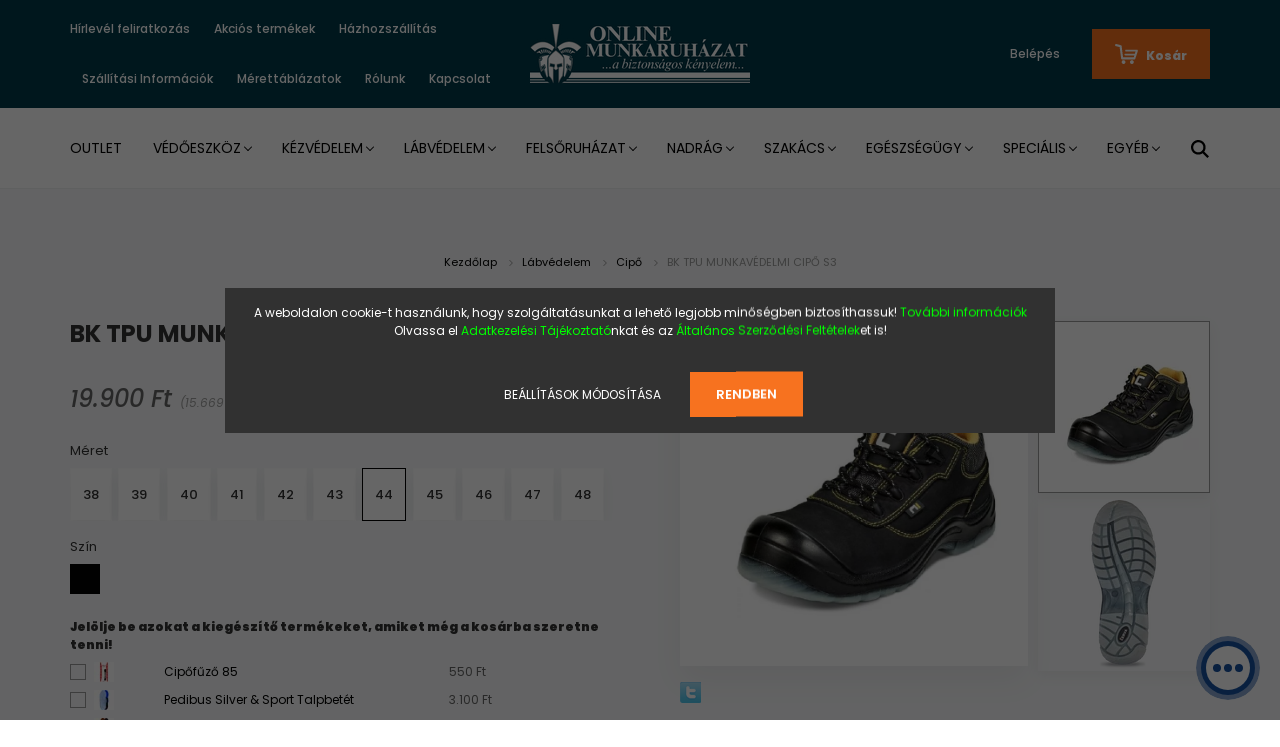

--- FILE ---
content_type: text/html; charset=UTF-8
request_url: https://www.mibendolgozzak.hu/bk_tpu_munkavedelmi_cipo_s3_4236
body_size: 23969
content:
<!DOCTYPE html>
<html lang="hu" dir="ltr">
<head>
    <title>BK TPU MUNKAVÉDELMI CIPŐ S3 - Cipő - Munkavédelmi webáruházunk kiváló termékekkel várja</title>
    <meta charset="utf-8">
    <meta name="description" content="Vásároljon BK TPU MUNKAVÉDELMI CIPŐ S3-ot 19.900 Ft-ért webáruházunk Cipő kategóriájából. Minőség, kedvező ár, gyors szállítás!">
    <meta name="robots" content="index, follow">
    <link rel="image_src" href="https://mibendolgozzak.cdn.shoprenter.hu/custom/mibendolgozzak/image/data/CERVA/cerva-bk-cipo.JPG.webp?lastmod=1706796882.1660556261">
    <meta property="og:title" content="BK TPU MUNKAVÉDELMI CIPŐ S3" />
    <meta property="og:type" content="product" />
    <meta property="og:url" content="https://www.mibendolgozzak.hu/bk_tpu_munkavedelmi_cipo_s3_4236" />
    <meta property="og:image" content="https://mibendolgozzak.cdn.shoprenter.hu/custom/mibendolgozzak/image/cache/w955h500/CERVA/cerva-bk-cipo.JPG.webp?lastmod=1706796882.1660556261" />
    <meta property="og:description" content=" Lábujjvédő: kompozitÁtszúrás elleni köztalp: kompozitFelső rész: nubuk bőrTalp: PU/TPUBélés: poliészter hálóFémmentes kivitelEU szabvány: EN ISO 20345-2011-S3-SRC" />
    <link href="https://mibendolgozzak.cdn.shoprenter.hu/custom/mibendolgozzak/image/data/ckeditor/Logo%20Fav%20keszty%C5%B1%20vektor%205.png?lastmod=1516876070.1660556261" rel="icon" />
    <link href="https://mibendolgozzak.cdn.shoprenter.hu/custom/mibendolgozzak/image/data/ckeditor/Logo%20Fav%20keszty%C5%B1%20vektor%205.png?lastmod=1516876070.1660556261" rel="apple-touch-icon" />
    <base href="https://www.mibendolgozzak.hu:443" />
    <meta name="facebook-domain-verification" content="x0ka8qlcc9jzivqn3720pgwdgw38qe" />
<meta name="google-site-verification" content="hXi6r2HxLGTmKj5WYxrUN232F8-lcMkaXWmbL_DvOPk" />

    <meta name="viewport" content="width=device-width, initial-scale=1.0, maximum-scale=1.0, user-scalable=0" />
            <link href="https://www.mibendolgozzak.hu/bk_tpu_munkavedelmi_cipo_s3_4224" rel="canonical">
    
            
                <link rel="preconnect" href="https://fonts.googleapis.com">
    <link rel="preconnect" href="https://fonts.gstatic.com" crossorigin>
    <link href="https://fonts.googleapis.com/css2?family=Poppins:ital,wght@0,400;0,500;0,600;0,700;0,800;0,900;1,400;1,500;1,600;1,700;1,800;1,900&display=swap" rel="stylesheet">
            <link rel="stylesheet" href="https://mibendolgozzak.cdn.shoprenter.hu/web/compiled/css/fancybox2.css?v=1768402760" media="screen">
            <link rel="stylesheet" href="https://mibendolgozzak.cdn.shoprenter.hu/custom/mibendolgozzak/catalog/view/theme/amsterdam_global/style/1742311735.1576771974.1724417943.1705487689.css?v=null.1660556261" media="screen">
        <script>
        window.nonProductQuality = 80;
    </script>
    <script src="//ajax.googleapis.com/ajax/libs/jquery/1.10.2/jquery.min.js"></script>
    <script>window.jQuery || document.write('<script src="https://mibendolgozzak.cdn.shoprenter.hu/catalog/view/javascript/jquery/jquery-1.10.2.min.js?v=1484139539"><\/script>');</script>
    <script type="text/javascript" src="//cdn.jsdelivr.net/npm/slick-carousel@1.8.1/slick/slick.min.js"></script>

            
    

    <!--Header JavaScript codes--><script src="https://mibendolgozzak.cdn.shoprenter.hu/web/compiled/js/countdown.js?v=1768402759"></script><script src="https://mibendolgozzak.cdn.shoprenter.hu/web/compiled/js/base.js?v=1768402759"></script><script src="https://mibendolgozzak.cdn.shoprenter.hu/web/compiled/js/fancybox2.js?v=1768402759"></script><script src="https://mibendolgozzak.cdn.shoprenter.hu/web/compiled/js/before_starter2_head.js?v=1768402759"></script><script src="https://mibendolgozzak.cdn.shoprenter.hu/web/compiled/js/before_starter2_productpage.js?v=1768402759"></script><script src="https://mibendolgozzak.cdn.shoprenter.hu/web/compiled/js/nanobar.js?v=1768402759"></script><!--Header jQuery onLoad scripts--><script>window.countdownFormat='%D:%H:%M:%S';var BASEURL='https://www.mibendolgozzak.hu';Currency={"symbol_left":"","symbol_right":" Ft","decimal_place":0,"decimal_point":",","thousand_point":".","currency":"HUF","value":1};var ShopRenter=ShopRenter||{};ShopRenter.product={"id":4236,"sku":"BKTPU-MC-S3-44","currency":"HUF","unitName":"p\u00e1r","price":19900,"name":"BK TPU MUNKAV\u00c9DELMI CIP\u0150 S3","brand":"CERVA","currentVariant":{"M\u00e9ret":"44","Sz\u00edn":"Fekete"},"parent":{"id":4224,"sku":"BKTPU-MC-S3-39","unitName":"p\u00e1r","price":19900,"name":"BK TPU MUNKAV\u00c9DELMI CIP\u0150 S3"}};$(document).ready(function(){$('.fancybox').fancybox({maxWidth:820,maxHeight:650,afterLoad:function(){wrapCSS=$(this.element).data('fancybox-wrapcss');if(wrapCSS){$('.fancybox-wrap').addClass(wrapCSS);}},helpers:{thumbs:{width:50,height:50}}});$('.fancybox-inline').fancybox({maxWidth:820,maxHeight:650,type:'inline'});});$(window).load(function(){});</script><script src="https://mibendolgozzak.cdn.shoprenter.hu/web/compiled/js/vue/manifest.bundle.js?v=1768402756"></script><script>var ShopRenter=ShopRenter||{};ShopRenter.onCartUpdate=function(callable){document.addEventListener('cartChanged',callable)};ShopRenter.onItemAdd=function(callable){document.addEventListener('AddToCart',callable)};ShopRenter.onItemDelete=function(callable){document.addEventListener('deleteCart',callable)};ShopRenter.onSearchResultViewed=function(callable){document.addEventListener('AuroraSearchResultViewed',callable)};ShopRenter.onSubscribedForNewsletter=function(callable){document.addEventListener('AuroraSubscribedForNewsletter',callable)};ShopRenter.onCheckoutInitiated=function(callable){document.addEventListener('AuroraCheckoutInitiated',callable)};ShopRenter.onCheckoutShippingInfoAdded=function(callable){document.addEventListener('AuroraCheckoutShippingInfoAdded',callable)};ShopRenter.onCheckoutPaymentInfoAdded=function(callable){document.addEventListener('AuroraCheckoutPaymentInfoAdded',callable)};ShopRenter.onCheckoutOrderConfirmed=function(callable){document.addEventListener('AuroraCheckoutOrderConfirmed',callable)};ShopRenter.onCheckoutOrderPaid=function(callable){document.addEventListener('AuroraOrderPaid',callable)};ShopRenter.onCheckoutOrderPaidUnsuccessful=function(callable){document.addEventListener('AuroraOrderPaidUnsuccessful',callable)};ShopRenter.onProductPageViewed=function(callable){document.addEventListener('AuroraProductPageViewed',callable)};ShopRenter.onMarketingConsentChanged=function(callable){document.addEventListener('AuroraMarketingConsentChanged',callable)};ShopRenter.onCustomerRegistered=function(callable){document.addEventListener('AuroraCustomerRegistered',callable)};ShopRenter.onCustomerLoggedIn=function(callable){document.addEventListener('AuroraCustomerLoggedIn',callable)};ShopRenter.onCustomerUpdated=function(callable){document.addEventListener('AuroraCustomerUpdated',callable)};ShopRenter.onCartPageViewed=function(callable){document.addEventListener('AuroraCartPageViewed',callable)};ShopRenter.customer={"userId":0,"userClientIP":"3.134.77.26","userGroupId":8,"customerGroupTaxMode":"gross","customerGroupPriceMode":"gross_net_tax","email":"","phoneNumber":"","name":{"firstName":"","lastName":""}};ShopRenter.theme={"name":"amsterdam_global","family":"amsterdam","parent":""};ShopRenter.shop={"name":"mibendolgozzak","locale":"hu","currency":{"code":"HUF","rate":1},"domain":"mibendolgozzak.myshoprenter.hu"};ShopRenter.page={"route":"product\/product","queryString":"bk_tpu_munkavedelmi_cipo_s3_4236"};ShopRenter.formSubmit=function(form,callback){callback();};let loadedAsyncScriptCount=0;function asyncScriptLoaded(position){loadedAsyncScriptCount++;if(position==='body'){if(document.querySelectorAll('.async-script-tag').length===loadedAsyncScriptCount){if(/complete|interactive|loaded/.test(document.readyState)){document.dispatchEvent(new CustomEvent('asyncScriptsLoaded',{}));}else{document.addEventListener('DOMContentLoaded',()=>{document.dispatchEvent(new CustomEvent('asyncScriptsLoaded',{}));});}}}}</script><script type="text/javascript"async class="async-script-tag"onload="asyncScriptLoaded('header')"src="https://static2.rapidsearch.dev/resultpage.js?shop=mibendolgozzak.shoprenter.hu"></script><script type="text/javascript"async class="async-script-tag"onload="asyncScriptLoaded('header')"src="https://api2.dialogity.com/include/a3d8601dc28a454da55c823975607a57/HU"></script><script type="text/javascript"async class="async-script-tag"onload="asyncScriptLoaded('header')"src="https://onsite.optimonk.com/script.js?account=254259"></script><script type="text/javascript"src="https://mibendolgozzak.cdn.shoprenter.hu/web/compiled/js/vue/customerEventDispatcher.bundle.js?v=1768402756"></script><!--Custom header scripts--><script id="barat_hud_sr_script">var hst=document.createElement("script");hst.src="//admin.fogyasztobarat.hu/h-api.js";hst.type="text/javascript";hst.setAttribute("data-id","DEJNBJ26");hst.setAttribute("id","fbarat");var hs=document.getElementById("barat_hud_sr_script");hs.parentNode.insertBefore(hst,hs);</script>                
                                <script type="text/javascript" src="https://mibendolgozzak.cdn.shoprenter.hu/web/compiled/js/vue/TikTokClickIdListener.bundle.js?v=1768402756"></script>

            <script>window.dataLayer=window.dataLayer||[];function gtag(){dataLayer.push(arguments)};var ShopRenter=ShopRenter||{};ShopRenter.config=ShopRenter.config||{};ShopRenter.config.googleConsentModeDefaultValue="denied";</script>                        <script type="text/javascript" src="https://mibendolgozzak.cdn.shoprenter.hu/web/compiled/js/vue/googleConsentMode.bundle.js?v=1768402756"></script>

            <!-- Meta Pixel Code -->
<script>
!function(f,b,e,v,n,t,s)
{if(f.fbq)return;n=f.fbq=function(){n.callMethod?
n.callMethod.apply(n,arguments):n.queue.push(arguments)};
if(!f._fbq)f._fbq=n;n.push=n;n.loaded=!0;n.version='2.0';
n.queue=[];t=b.createElement(e);t.async=!0;
t.src=v;s=b.getElementsByTagName(e)[0];
s.parentNode.insertBefore(t,s)}(window, document,'script',
'https://connect.facebook.net/en_US/fbevents.js');
fbq('consent', 'revoke');
fbq('init', '916276067363248');
document.addEventListener('AuroraProductPageViewed', function(auroraEvent) {
                    fbq('track', 'ViewContent', {
                        content_type: 'product',
                        content_ids: [auroraEvent.detail.product.id.toString()],
                        value: parseFloat(auroraEvent.detail.product.grossUnitPrice),
                        currency: auroraEvent.detail.product.currency
                    }, {
                        eventID: auroraEvent.detail.event.id
                    });
                });
document.addEventListener('AuroraAddedToCart', function(auroraEvent) {
    var fbpId = [];
    var fbpValue = 0;
    var fbpCurrency = '';

    auroraEvent.detail.products.forEach(function(item) {
        fbpValue += parseFloat(item.grossUnitPrice) * item.quantity;
        fbpId.push(item.id);
        fbpCurrency = item.currency;
    });


    fbq('track', 'AddToCart', {
        content_ids: fbpId,
        content_type: 'product',
        value: fbpValue,
        currency: fbpCurrency
    }, {
        eventID: auroraEvent.detail.event.id
    });
})
window.addEventListener('AuroraMarketingCookie.Changed', function(event) {
            let consentStatus = event.detail.isAccepted ? 'grant' : 'revoke';
            if (typeof fbq === 'function') {
                fbq('consent', consentStatus);
            }
        });
</script>
<noscript><img height="1" width="1" style="display:none"
src="https://www.facebook.com/tr?id=1743343942674369&ev=PageView&noscript=1"
/></noscript>
<!-- End Meta Pixel Code -->
<!-- TikTok Pixel Code Start -->
<script>
!function (w, d, t) {
  w.TiktokAnalyticsObject=t;var ttq=w[t]=w[t]||[];ttq.methods=["page","track","identify","instances","debug","on","off","once","ready","alias","group","enableCookie","disableCookie","holdConsent","revokeConsent","grantConsent"],ttq.setAndDefer=function(t,e){t[e]=function(){t.push([e].concat(Array.prototype.slice.call(arguments,0)))}};for(var i=0;i<ttq.methods.length;i++)ttq.setAndDefer(ttq,ttq.methods[i]);ttq.instance=function(t){for(
var e=ttq._i[t]||[],n=0;n<ttq.methods.length;n++)ttq.setAndDefer(e,ttq.methods[n]);return e},ttq.load=function(e,n){var r="https://analytics.tiktok.com/i18n/pixel/events.js",o=n&&n.partner;ttq._i=ttq._i||{},ttq._i[e]=[],ttq._i[e]._u=r,ttq._t=ttq._t||{},ttq._t[e]=+new Date,ttq._o=ttq._o||{},ttq._o[e]=n||{};n=document.createElement("script")
;n.type="text/javascript",n.async=!0,n.src=r+"?sdkid="+e+"&lib="+t;e=document.getElementsByTagName("script")[0];e.parentNode.insertBefore(n,e)};
  ttq.load('CUDKB9RC77U7V3T8LFMG');
ttq.track('ViewContent');
ttq.grantConsent();
}(window, document, 'ttq');
</script>
<!-- TikTok Pixel Code End -->
            
            
            
                <!--Global site tag(gtag.js)--><script async src="https://www.googletagmanager.com/gtag/js?id=G-YSBE1LWSTM"></script><script>window.dataLayer=window.dataLayer||[];function gtag(){dataLayer.push(arguments);}
gtag('js',new Date());gtag('config','G-YSBE1LWSTM');gtag('config','AW-11105079008',{"allow_enhanced_conversions":true});</script>                                <script type="text/javascript" src="https://mibendolgozzak.cdn.shoprenter.hu/web/compiled/js/vue/GA4EventSender.bundle.js?v=1768402756"></script>

    
    
</head>
<body id="body" class="page-body product-page-body amsterdam_global-body header--style-1" role="document">
<script>var bodyComputedStyle=window.getComputedStyle(document.body);ShopRenter.theme.breakpoints={'xs':parseInt(bodyComputedStyle.getPropertyValue('--breakpoint-xs')),'sm':parseInt(bodyComputedStyle.getPropertyValue('--breakpoint-sm')),'md':parseInt(bodyComputedStyle.getPropertyValue('--breakpoint-md')),'lg':parseInt(bodyComputedStyle.getPropertyValue('--breakpoint-lg')),'xl':parseInt(bodyComputedStyle.getPropertyValue('--breakpoint-xl'))}</script><div id="fb-root"></div><script>(function(d,s,id){var js,fjs=d.getElementsByTagName(s)[0];if(d.getElementById(id))return;js=d.createElement(s);js.id=id;js.src="//connect.facebook.net/hu_HU/sdk/xfbml.customerchat.js#xfbml=1&version=v2.12&autoLogAppEvents=1";fjs.parentNode.insertBefore(js,fjs);}(document,"script","facebook-jssdk"));</script>
                    

<!-- cached --><div class="Fixed nanobar bg-dark js-nanobar-first-login">
    <div class="container nanobar-container">
        <div class="row flex-column flex-sm-row">
            <div class="col-12 col-sm-8 nanobar-text-cookies align-self-center">
                <p>A weboldalon cookie-t használunk, hogy szolgáltatásunkat a lehető legjobb minőségben biztosíthassuk! <a href="/cookie-hasznalat"><span style="color:#00FF00;">További információk</span></a><br />
	Olvassa el <a href="http://www.mibendolgozzak.hu/adatvedelmi_nyilatkozat_3" target="_blank"><span style="color:#00FF00;">Adatkezelési Tájékoztató</span></a>nkat és az <a href="http://www.mibendolgozzak.hu/altalanos_szerzodesi_feltetelek_5" target="_blank"><span style="color:#00FF00;">Általános Szerződési Feltételek</span></a>et is!
</p>
            </div>
            <div class="col-12 col-sm-4 nanobar-buttons mt-3 m-sm-0 text-center text-sm-right">
                <a href="" class="btn btn-link nanobar-settings-button js-nanobar-settings-button">
                    Beállítások módosítása
                </a>
                <a href="" class="btn btn-primary nanobar-btn js-nanobar-close-cookies" data-button-save-text="Beállítások mentése">
                    Rendben
                </a>
            </div>
        </div>
        <div class="nanobar-cookies js-nanobar-cookies flex-column flex-sm-row text-left pt-3 mt-3" style="display: none;">
            <div class="form-check pt-2 pb-2 pr-2 mb-0">
                <input class="form-check-input" type="checkbox" name="required_cookies" disabled checked />
                <label class="form-check-label text-white">
                    Szükséges cookie-k
                    <div class="cookies-help-text text-muted">
                        Ezek a cookie-k segítenek abban, hogy a webáruház használható és működőképes legyen.
                    </div>
                </label>
            </div>
            <div class="form-check pt-2 pb-2 pr-2 mb-0">
                <input class="form-check-input js-nanobar-marketing-cookies" type="checkbox" name="marketing_cookies"
                         checked />
                <label class="form-check-label">
                    Marketing cookie-k
                    <div class="cookies-help-text text-muted">
                        Ezeket a cookie-k segítenek abban, hogy az Ön érdeklődési körének megfelelő reklámokat és termékeket jelenítsük meg a webáruházban.
                    </div>
                </label>
            </div>
        </div>
    </div>
</div>

<script>
    (function ($) {
        $(document).ready(function () {
            new AuroraNanobar.FirstLogNanobarCheckbox(jQuery('.js-nanobar-first-login'), 'modal');
        });
    })(jQuery);
</script>
<!-- /cached -->

                <!-- page-wrap -->

                <div class="page-wrap">
                            
    <header class="d-none d-lg-block">
                    <nav class="navbar header-navbar p-0">
                <div class="container">
                    <div class="row no-gutters w-100">
                        <div class="col-lg-5">
                            <div class="d-flex align-items-center h-100">
                                <!-- cached -->
    <ul class="nav headermenu-list">
                    <li class="nav-item header-font-color">
                <a class="nav-link" href="https://www.mibendolgozzak.hu/customer/register"
                    target="_self"
                                        title="Hírlevél feliratkozás"
                >
                    Hírlevél feliratkozás
                </a>
                            </li>
                    <li class="nav-item header-font-color">
                <a class="nav-link" href="https://www.mibendolgozzak.hu/index.php?route=product/list&amp;special=1"
                    target="_self"
                                        title="Akciós termékek"
                >
                    Akciós termékek
                </a>
                            </li>
                    <li class="nav-item header-font-color">
                <a class="nav-link" href="https://www.mibendolgozzak.hu/hazhozszallitas"
                    target="_self"
                                        title="Házhozszállítás"
                >
                    Házhozszállítás
                </a>
                            </li>
                    <li class="nav-item header-font-color">
                <a class="nav-link" href="https://www.mibendolgozzak.hu/szallitasi_informaciok_36"
                    target="_self"
                                        title="Szállítási Információk"
                >
                    Szállítási Információk
                </a>
                            </li>
                    <li class="nav-item header-font-color">
                <a class="nav-link" href="https://www.mibendolgozzak.hu/egyeb_informaciok_6"
                    target="_self"
                                        title="Mérettáblázatok"
                >
                    Mérettáblázatok
                </a>
                            </li>
                    <li class="nav-item header-font-color">
                <a class="nav-link" href="https://www.mibendolgozzak.hu/rolunk_4"
                    target="_self"
                                        title="Rólunk"
                >
                    Rólunk
                </a>
                            </li>
                    <li class="nav-item header-font-color">
                <a class="nav-link" href="https://www.mibendolgozzak.hu/index.php?route=information/contact"
                    target="_self"
                                        title="Kapcsolat"
                >
                    Kapcsolat
                </a>
                            </li>
            </ul>
    <!-- /cached -->
                            </div>
                        </div>
                        <div class="col-lg-2">
                            <div class="d-flex-center h-100 p-1">
                                <!-- cached -->
    <a class="navbar-brand mr-auto ml-auto" href="/"><img style="border: 0; max-width: 220px;" src="https://mibendolgozzak.cdn.shoprenter.hu/custom/mibendolgozzak/image/cache/w220h100m00/logo_munkaruha_5.png?v=1680123845" title="AltamirART Kft. - www.mibendolgozzak.hu Online Munkaruházati Áruház" alt="AltamirART Kft. - www.mibendolgozzak.hu Online Munkaruházati Áruház" /></a>
<!-- /cached -->
                            </div>
                        </div>
                        <div class="col-lg-5">
                            <div class="d-flex justify-content-end align-items-center h-100">
                                
                                <!-- cached -->
    <ul class="nav login-list">
                    <li class="nav-item header-font-color">
                <a class="nav-link" href="index.php?route=account/login" title="Belépés">
                    Belépés
                </a>
            </li>
            </ul>
<!-- /cached -->
                                <div id="js-cart">
                                    <hx:include src="/_fragment?_path=_format%3Dhtml%26_locale%3Den%26_controller%3Dmodule%252Fcart&amp;_hash=GekmrbNOJlTaBbQnN4LsphPmu470WRvl%2F%2FXegwZ%2Fa8A%3D"></hx:include>
                                </div>
                            </div>
                        </div>
                    </div>
                </div>
            </nav>
            <div class="header-bottom sticky-head">
                <div class="container">
                    <nav class="navbar header-category-navbar">
                        


                    
            <div id="module_category_wrapper" class="module-category-wrapper">
    
    <div id="category" class="module content-module header-position category-module" >
                                    <div class="module-head">
                                <h3 class="module-head-title">Kategóriák</h3>
                    </div>
                            <div class="module-body">
                        <div id="category-nav">
            


<ul class="nav nav-fill category category-menu sf-menu sf-horizontal cached">
    <li id="cat_137" class="nav-item item category-list module-list even">
    <a href="https://www.mibendolgozzak.hu/outlet_137" class="nav-link">
        OUTLET
    </a>
    </li><li id="cat_79" class="nav-item item category-list module-list parent odd">
    <a href="https://www.mibendolgozzak.hu/vedoeszkoz_79" class="nav-link">
        Védőeszköz
    </a>
            <ul class="nav flex-column children"><li id="cat_88" class="nav-item item category-list module-list even">
    <a href="https://www.mibendolgozzak.hu/vedoeszkoz_79/szemvedelem_88" class="nav-link">
        Szemvédelem
    </a>
    </li><li id="cat_89" class="nav-item item category-list module-list odd">
    <a href="https://www.mibendolgozzak.hu/vedoeszkoz_79/fejvedelem_89" class="nav-link">
        Fejvédelem
    </a>
    </li><li id="cat_90" class="nav-item item category-list module-list even">
    <a href="https://www.mibendolgozzak.hu/vedoeszkoz_79/hallasvedelem_90" class="nav-link">
        Hallásvédelem
    </a>
    </li><li id="cat_91" class="nav-item item category-list module-list odd">
    <a href="https://www.mibendolgozzak.hu/vedoeszkoz_79/legzesvedelem_91" class="nav-link">
        Légzésvédelem
    </a>
    </li><li id="cat_92" class="nav-item item category-list module-list even">
    <a href="https://www.mibendolgozzak.hu/vedoeszkoz_79/zuhanasgatlo_92" class="nav-link">
        Zuhanásgátló
    </a>
    </li></ul>
    </li><li id="cat_80" class="nav-item item category-list module-list parent even">
    <a href="https://www.mibendolgozzak.hu/kezvedelem_80" class="nav-link">
        Kézvédelem
    </a>
            <ul class="nav flex-column children"><li id="cat_133" class="nav-item item category-list module-list even">
    <a href="https://www.mibendolgozzak.hu/kezvedelem_80/szintetikus_133" class="nav-link">
        Szintetikus
    </a>
    </li><li id="cat_93" class="nav-item item category-list module-list odd">
    <a href="https://www.mibendolgozzak.hu/kezvedelem_80/kotott_93" class="nav-link">
        Kötött
    </a>
    </li><li id="cat_94" class="nav-item item category-list module-list even">
    <a href="https://www.mibendolgozzak.hu/kezvedelem_80/martott_94" class="nav-link">
        Mártott
    </a>
    </li><li id="cat_95" class="nav-item item category-list module-list odd">
    <a href="https://www.mibendolgozzak.hu/kezvedelem_80/bor_95" class="nav-link">
        Bőr
    </a>
    </li><li id="cat_96" class="nav-item item category-list module-list even">
    <a href="https://www.mibendolgozzak.hu/kezvedelem_80/specialis_96" class="nav-link">
        Speciális
    </a>
    </li></ul>
    </li><li id="cat_81" class="nav-item item category-list module-list parent odd">
    <a href="https://www.mibendolgozzak.hu/labvedelem_81" class="nav-link">
        Lábvédelem
    </a>
            <ul class="nav flex-column children"><li id="cat_97" class="nav-item item category-list module-list even">
    <a href="https://www.mibendolgozzak.hu/labvedelem_81/cipo_97" class="nav-link">
        Cipő
    </a>
    </li><li id="cat_98" class="nav-item item category-list module-list odd">
    <a href="https://www.mibendolgozzak.hu/labvedelem_81/bakancs_98" class="nav-link">
        Bakancs
    </a>
    </li><li id="cat_99" class="nav-item item category-list module-list even">
    <a href="https://www.mibendolgozzak.hu/labvedelem_81/csizma_99" class="nav-link">
        Csizma
    </a>
    </li><li id="cat_101" class="nav-item item category-list module-list odd">
    <a href="https://www.mibendolgozzak.hu/labvedelem_81/szandal_101" class="nav-link">
        Szandál
    </a>
    </li><li id="cat_100" class="nav-item item category-list module-list even">
    <a href="https://www.mibendolgozzak.hu/labvedelem_81/papucs_100" class="nav-link">
        Papucs
    </a>
    </li><li id="cat_102" class="nav-item item category-list module-list odd">
    <a href="https://www.mibendolgozzak.hu/labvedelem_81/zokni_102" class="nav-link">
        Zokni, talpbetét
    </a>
    </li></ul>
    </li><li id="cat_82" class="nav-item item category-list module-list parent even">
    <a href="https://www.mibendolgozzak.hu/felsoruhazat_82" class="nav-link">
        Felsőruházat
    </a>
            <ul class="nav flex-column children"><li id="cat_136" class="nav-item item category-list module-list even">
    <a href="https://www.mibendolgozzak.hu/felsoruhazat_82/motoros_ruhazat_136" class="nav-link">
        Motoros ruházat
    </a>
    </li><li id="cat_103" class="nav-item item category-list module-list odd">
    <a href="https://www.mibendolgozzak.hu/felsoruhazat_82/munkakabat_103" class="nav-link">
        Munkakabát
    </a>
    </li><li id="cat_108" class="nav-item item category-list module-list even">
    <a href="https://www.mibendolgozzak.hu/felsoruhazat_82/overal_108" class="nav-link">
        Overál
    </a>
    </li><li id="cat_104" class="nav-item item category-list module-list odd">
    <a href="https://www.mibendolgozzak.hu/felsoruhazat_82/belelt_kabat_104" class="nav-link">
        Bélelt kabát
    </a>
    </li><li id="cat_109" class="nav-item item category-list module-list even">
    <a href="https://www.mibendolgozzak.hu/felsoruhazat_82/kopeny_109" class="nav-link">
        Köpeny
    </a>
    </li><li id="cat_105" class="nav-item item category-list module-list odd">
    <a href="https://www.mibendolgozzak.hu/felsoruhazat_82/melleny_105" class="nav-link">
        Mellény
    </a>
    </li><li id="cat_106" class="nav-item item category-list module-list even">
    <a href="https://www.mibendolgozzak.hu/felsoruhazat_82/pulover_106" class="nav-link">
        Pulóver
    </a>
    </li><li id="cat_107" class="nav-item item category-list module-list odd">
    <a href="https://www.mibendolgozzak.hu/felsoruhazat_82/polo_ing_107" class="nav-link">
        Póló, ing
    </a>
    </li><li id="cat_110" class="nav-item item category-list module-list even">
    <a href="https://www.mibendolgozzak.hu/felsoruhazat_82/sapka_110" class="nav-link">
        Sapka
    </a>
    </li></ul>
    </li><li id="cat_83" class="nav-item item category-list module-list parent odd">
    <a href="https://www.mibendolgozzak.hu/nadrag_83" class="nav-link">
        Nadrág
    </a>
            <ul class="nav flex-column children"><li id="cat_111" class="nav-item item category-list module-list even">
    <a href="https://www.mibendolgozzak.hu/nadrag_83/derekas_nadrag_111" class="nav-link">
        Derekas nadrág
    </a>
    </li><li id="cat_112" class="nav-item item category-list module-list odd">
    <a href="https://www.mibendolgozzak.hu/nadrag_83/kantaros_nadrag_112" class="nav-link">
        Kantáros nadrág
    </a>
    </li><li id="cat_113" class="nav-item item category-list module-list even">
    <a href="https://www.mibendolgozzak.hu/nadrag_83/rovidnadrag_113" class="nav-link">
        Rövidnadrág
    </a>
    </li></ul>
    </li><li id="cat_86" class="nav-item item category-list module-list parent even">
    <a href="https://www.mibendolgozzak.hu/szakacs_86" class="nav-link">
        Szakács
    </a>
            <ul class="nav flex-column children"><li id="cat_122" class="nav-item item category-list module-list even">
    <a href="https://www.mibendolgozzak.hu/szakacs_86/kabat_122" class="nav-link">
        Kabát
    </a>
    </li><li id="cat_123" class="nav-item item category-list module-list odd">
    <a href="https://www.mibendolgozzak.hu/szakacs_86/nadrag_123" class="nav-link">
        Nadrág
    </a>
    </li><li id="cat_124" class="nav-item item category-list module-list even">
    <a href="https://www.mibendolgozzak.hu/szakacs_86/nadrag_124" class="nav-link">
        Kötény
    </a>
    </li><li id="cat_131" class="nav-item item category-list module-list odd">
    <a href="https://www.mibendolgozzak.hu/szakacs_86/cipo_131" class="nav-link">
        Cipő
    </a>
    </li><li id="cat_126" class="nav-item item category-list module-list even">
    <a href="https://www.mibendolgozzak.hu/szakacs_86/polo_126" class="nav-link">
        Póló
    </a>
    </li><li id="cat_127" class="nav-item item category-list module-list odd">
    <a href="https://www.mibendolgozzak.hu/szakacs_86/sapka_127" class="nav-link">
        Sapka
    </a>
    </li></ul>
    </li><li id="cat_85" class="nav-item item category-list module-list parent odd">
    <a href="https://www.mibendolgozzak.hu/egeszsegugy_85" class="nav-link">
        Egészségügy
    </a>
            <ul class="nav flex-column children"><li id="cat_148" class="nav-item item category-list module-list even">
    <a href="https://www.mibendolgozzak.hu/egeszsegugy_85/eldobhato_148" class="nav-link">
        Eldobható
    </a>
    </li><li id="cat_134" class="nav-item item category-list module-list parent odd">
    <a href="https://www.mibendolgozzak.hu/egeszsegugy_85/kopeny_134" class="nav-link">
        Köpeny
    </a>
            <ul class="nav flex-column children"><li id="cat_135" class="nav-item item category-list module-list even">
    <a href="https://www.mibendolgozzak.hu/egeszsegugy_85/kopeny_134/felso_135" class="nav-link">
        Felső
    </a>
    </li></ul>
    </li><li id="cat_120" class="nav-item item category-list module-list even">
    <a href="https://www.mibendolgozzak.hu/egeszsegugy_85/nadrag_120" class="nav-link">
        Nadrág
    </a>
    </li><li id="cat_121" class="nav-item item category-list module-list odd">
    <a href="https://www.mibendolgozzak.hu/egeszsegugy_85/egyeb_121" class="nav-link">
        Cipő
    </a>
    </li></ul>
    </li><li id="cat_84" class="nav-item item category-list module-list parent even">
    <a href="https://www.mibendolgozzak.hu/specialis_84" class="nav-link">
        Speciális
    </a>
            <ul class="nav flex-column children"><li id="cat_115" class="nav-item item category-list module-list even">
    <a href="https://www.mibendolgozzak.hu/specialis_84/eldobhato_115" class="nav-link">
        Eldobható
    </a>
    </li><li id="cat_116" class="nav-item item category-list module-list odd">
    <a href="https://www.mibendolgozzak.hu/specialis_84/esovedo_116" class="nav-link">
        Esővédő
    </a>
    </li><li id="cat_118" class="nav-item item category-list module-list even">
    <a href="https://www.mibendolgozzak.hu/specialis_84/jollathatosagi_118" class="nav-link">
        Jólláthatósági
    </a>
    </li><li id="cat_114" class="nav-item item category-list module-list odd">
    <a href="https://www.mibendolgozzak.hu/specialis_84/langallo_114" class="nav-link">
        Lángálló
    </a>
    </li><li id="cat_117" class="nav-item item category-list module-list even">
    <a href="https://www.mibendolgozzak.hu/specialis_84/alaoltozo_117" class="nav-link">
        Aláöltöző
    </a>
    </li></ul>
    </li><li id="cat_87" class="nav-item item category-list module-list parent odd">
    <a href="https://www.mibendolgozzak.hu/egyeb_87" class="nav-link">
        Egyéb
    </a>
            <ul class="nav flex-column children"><li id="cat_128" class="nav-item item category-list module-list even">
    <a href="https://www.mibendolgozzak.hu/egyeb_87/mentolada_128" class="nav-link">
        Mentőláda
    </a>
    </li><li id="cat_130" class="nav-item item category-list module-list odd">
    <a href="https://www.mibendolgozzak.hu/egyeb_87/gyerekruhazat_130" class="nav-link">
        Gyerekruházat
    </a>
    </li><li id="cat_129" class="nav-item item category-list module-list parent even">
    <a href="https://www.mibendolgozzak.hu/egyeb_87/kiegeszitok_129" class="nav-link">
        Kiegészítők
    </a>
            <ul class="nav flex-column children"><li id="cat_139" class="nav-item item category-list module-list even">
    <a href="https://www.mibendolgozzak.hu/egyeb_87/kiegeszitok_129/ruhazati_kiegeszitok_139" class="nav-link">
        Ruházati kiegészítők
    </a>
    </li><li id="cat_140" class="nav-item item category-list module-list odd">
    <a href="https://www.mibendolgozzak.hu/egyeb_87/kiegeszitok_129/textil_termekek_140" class="nav-link">
        Textil termékek
    </a>
    </li><li id="cat_142" class="nav-item item category-list module-list even">
    <a href="https://www.mibendolgozzak.hu/egyeb_87/kiegeszitok_129/kiegeszito_vedofelszerelesek_142" class="nav-link">
        Egyéb védőfelszerelések
    </a>
    </li><li id="cat_145" class="nav-item item category-list module-list odd">
    <a href="https://www.mibendolgozzak.hu/egyeb_87/kiegeszitok_129/kiegeszito_eszkozok_145" class="nav-link">
        Kiegészítő eszközök
    </a>
    </li><li id="cat_146" class="nav-item item category-list module-list even">
    <a href="https://www.mibendolgozzak.hu/egyeb_87/kiegeszitok_129/apoloszerek_146" class="nav-link">
        Ápolószerek
    </a>
    </li></ul>
    </li><li id="cat_149" class="nav-item item category-list module-list odd">
    <a href="https://www.mibendolgozzak.hu/egyeb_87/grillezesbbq_149" class="nav-link">
        Grillezés/BBQ
    </a>
    </li></ul>
    </li>
</ul>

<script>$(function(){$("ul.category").superfish({animation:{opacity:'show'},popUpSelector:"ul.category,ul.children,.js-subtree-dropdown",delay:100,speed:'fast',hoverClass:'js-sf-hover'});});</script>        </div>
            </div>
                                </div>
    
            </div>
    
                                                    
<div class="dropdown search-module">
    <input
        class="disableAutocomplete search-module-input"
        type="text"
        placeholder="keresés..."
        value=""
        id="filter_keyword" 
    />
    <button class="btn btn-link search-module-button">
        <svg width="18" height="18" viewBox="0 0 18 18" fill="none" xmlns="https://www.w3.org/2000/svg">
    <path d="M13.2094 11.6185C14.0951 10.4089 14.6249 8.92316 14.6249 7.31249C14.6249 3.28052 11.3444 0 7.31245 0C3.28048 0 0 3.28052 0 7.31249C0 11.3445 3.28052 14.625 7.31249 14.625C8.92316 14.625 10.409 14.0951 11.6186 13.2093L16.4092 17.9999L18 16.4091C18 16.4091 13.2094 11.6185 13.2094 11.6185ZM7.31249 12.375C4.52086 12.375 2.25001 10.1041 2.25001 7.31249C2.25001 4.52086 4.52086 2.25001 7.31249 2.25001C10.1041 2.25001 12.375 4.52086 12.375 7.31249C12.375 10.1041 10.1041 12.375 7.31249 12.375Z" fill="currentColor"/>
</svg>

    </button>

    <input type="hidden" id="filter_description" value="0"/>
    <input type="hidden" id="search_shopname" value="mibendolgozzak"/>
    <div id="results" class="dropdown-menu search-results"></div>
</div>

<script type="text/javascript">$(document).ready(function(){var headerBottom=document.querySelector('.header-bottom');var searchInput=document.querySelector('.search-module-input');document.querySelector('.search-module-button').addEventListener('click',function(){if(headerBottom.classList.contains('active')){if(searchInput.value===''){headerBottom.classList.remove('active');}else{moduleSearch();}}else{searchInput.focus();headerBottom.classList.add('active');}});searchInput.addEventListener('keyup',function(event){if(event.keyCode===13){moduleSearch();}});searchInput.addEventListener('keyup',function(event){if(event.keyCode===27){headerBottom.classList.remove('active');}});});</script>


                                            </nav>
                </div>
            </div>
            </header>

    
            
            <main>
                            <section class="product-pathway-container">
        <div class="container">
                    <nav aria-label="breadcrumb">
        <ol class="breadcrumb" itemscope itemtype="https://schema.org/BreadcrumbList">
                            <li class="breadcrumb-item"  itemprop="itemListElement" itemscope itemtype="https://schema.org/ListItem">
                                            <a itemprop="item" href="https://www.mibendolgozzak.hu">
                            <span itemprop="name">Kezdőlap</span>
                        </a>
                        <svg xmlns="https://www.w3.org/2000/svg" class="icon-arrow icon-arrow-right" viewBox="0 0 34 34" width="6" height="6">
<path fill="currentColor" d="M24.6 34.1c-0.5 0-1-0.2-1.4-0.6L8.1 18.4c-0.8-0.8-0.8-2 0-2.8L23.2 0.6c0.8-0.8 2-0.8 2.8 0s0.8 2 0 2.8l-13.7 13.7 13.7 13.7c0.8 0.8 0.8 2 0 2.8C25.6 33.9 25.1 34.1 24.6 34.1z"/>
</svg>                    
                    <meta itemprop="position" content="1" />
                </li>
                            <li class="breadcrumb-item"  itemprop="itemListElement" itemscope itemtype="https://schema.org/ListItem">
                                            <a itemprop="item" href="https://www.mibendolgozzak.hu/labvedelem_81">
                            <span itemprop="name">Lábvédelem</span>
                        </a>
                        <svg xmlns="https://www.w3.org/2000/svg" class="icon-arrow icon-arrow-right" viewBox="0 0 34 34" width="6" height="6">
<path fill="currentColor" d="M24.6 34.1c-0.5 0-1-0.2-1.4-0.6L8.1 18.4c-0.8-0.8-0.8-2 0-2.8L23.2 0.6c0.8-0.8 2-0.8 2.8 0s0.8 2 0 2.8l-13.7 13.7 13.7 13.7c0.8 0.8 0.8 2 0 2.8C25.6 33.9 25.1 34.1 24.6 34.1z"/>
</svg>                    
                    <meta itemprop="position" content="2" />
                </li>
                            <li class="breadcrumb-item"  itemprop="itemListElement" itemscope itemtype="https://schema.org/ListItem">
                                            <a itemprop="item" href="https://www.mibendolgozzak.hu/labvedelem_81/cipo_97">
                            <span itemprop="name">Cipő</span>
                        </a>
                        <svg xmlns="https://www.w3.org/2000/svg" class="icon-arrow icon-arrow-right" viewBox="0 0 34 34" width="6" height="6">
<path fill="currentColor" d="M24.6 34.1c-0.5 0-1-0.2-1.4-0.6L8.1 18.4c-0.8-0.8-0.8-2 0-2.8L23.2 0.6c0.8-0.8 2-0.8 2.8 0s0.8 2 0 2.8l-13.7 13.7 13.7 13.7c0.8 0.8 0.8 2 0 2.8C25.6 33.9 25.1 34.1 24.6 34.1z"/>
</svg>                    
                    <meta itemprop="position" content="3" />
                </li>
                            <li class="breadcrumb-item active" aria-current="page" itemprop="itemListElement" itemscope itemtype="https://schema.org/ListItem">
                                            <span itemprop="name">BK TPU MUNKAVÉDELMI CIPŐ S3</span>
                    
                    <meta itemprop="position" content="4" />
                </li>
                    </ol>
    </nav>


        </div>
    </section>
    <section class="product-page-section one-column-content">
        <div class="flypage" itemscope itemtype="//schema.org/Product">
                            <div class="page-body">
                        <section class="product-page-top">
            <form action="https://www.mibendolgozzak.hu/index.php?route=checkout/cart" method="post" enctype="multipart/form-data" id="product">
                                <div class="container">
                    <div class="row">
                        <div class="col-12 col-md-6 product-page-left">
                            <h1 class="page-head-title product-page-head-title">
                                <span class="product-page-product-name" itemprop="name">BK TPU MUNKAVÉDELMI CIPŐ S3</span>
                                                            </h1>
                                                            <div class="product-page-right-box product-page-price-wrapper" itemprop="offers" itemscope itemtype="//schema.org/Offer">
        <div class="product-page-price-line">
                <span class="product-price product-page-price">19.900 Ft</span>
                    <span class="postfix"> (15.669 Ft + ÁFA)</span>
                        <meta itemprop="price" content="19900"/>
        <meta itemprop="priceValidUntil" content="2027-01-16"/>
        <meta itemprop="pricecurrency" content="HUF"/>
        <meta itemprop="category" content="Cipő"/>
        <link itemprop="url" href="https://www.mibendolgozzak.hu/bk_tpu_munkavedelmi_cipo_s3_4236"/>
        <link itemprop="availability" href="http://schema.org/InStock"/>
    </div>
        </div>
                                                        <div class="product-cart-box">
                                                                    <div class="product-attributes-select-box product-page-right-box noprint">
                                <div class="product-attribute-row">
                <div class="product-attribute-item">
                    <h6 class="product-attribute-name d-flex align-items-center w-100">Méret</h6>
                    <div class="product-attribute-value">
                            <script type="text/javascript">//<![CDATA[
        function ringSelectedAction(url) {
            if ($('#quickviewPage').attr('value') == 1) {
                $.fancybox({
                    type: 'ajax',
                    wrapCSS: 'fancybox-quickview',
                    href: url
                });
            } else {
                document.location = url;
            }
        }
    jQuery(document).ready(function ($) {
        var obj = {
            data: {"4113":{"product_id":4113,"18":"38","9":"1","#attribs":{"by_id":{"18":"38","9":"1"},"by_name":{"labmeret":"38","szin":"1"},"by_col":{"integer_18":"38","list_9":"1"}},"name":"BK TPU MUNKAV\u00c9DELMI CIP\u0150 S3","stock_status":false,"stock_status_text":false,"price":15669.291300000001,"tax_class_id":10,"rawUrl":"https:\/\/www.mibendolgozzak.hu\/index.php?route=product\/product&product_id=4113","url":"https:\/\/www.mibendolgozzak.hu\/bk_tpu_munkavedelmi_cipo_s3_4113","date_modified":"2024-02-01 15:11:30"},"4220":{"product_id":4220,"18":"47","9":"1","#attribs":{"by_id":{"18":"47","9":"1"},"by_name":{"labmeret":"47","szin":"1"},"by_col":{"integer_18":"47","list_9":"1"}},"name":"BK TPU MUNKAV\u00c9DELMI CIP\u0150 S3","stock_status":false,"stock_status_text":false,"price":15669.291300000001,"tax_class_id":10,"rawUrl":"https:\/\/www.mibendolgozzak.hu\/index.php?route=product\/product&product_id=4220","url":"https:\/\/www.mibendolgozzak.hu\/bk_tpu_munkavedelmi_cipo_s3_4220","date_modified":"2024-02-01 15:11:48"},"4221":{"product_id":4221,"18":"48","9":"1","#attribs":{"by_id":{"18":"48","9":"1"},"by_name":{"labmeret":"48","szin":"1"},"by_col":{"integer_18":"48","list_9":"1"}},"name":"BK TPU MUNKAV\u00c9DELMI CIP\u0150 S3","stock_status":false,"stock_status_text":false,"price":15669.291300000001,"tax_class_id":10,"rawUrl":"https:\/\/www.mibendolgozzak.hu\/index.php?route=product\/product&product_id=4221","url":"https:\/\/www.mibendolgozzak.hu\/bk_tpu_munkavedelmi_cipo_s3_4221","date_modified":"2024-02-01 15:11:56"},"4224":{"product_id":4224,"18":"39","9":"1","#attribs":{"by_id":{"18":"39","9":"1"},"by_name":{"labmeret":"39","szin":"1"},"by_col":{"integer_18":"39","list_9":"1"}},"name":"BK TPU MUNKAV\u00c9DELMI CIP\u0150 S3","stock_status":true,"stock_status_text":false,"price":15669.291300000001,"tax_class_id":10,"rawUrl":"https:\/\/www.mibendolgozzak.hu\/index.php?route=product\/product&product_id=4224","url":"https:\/\/www.mibendolgozzak.hu\/bk_tpu_munkavedelmi_cipo_s3_4224","date_modified":"2025-05-27 17:20:45"},"4227":{"product_id":4227,"18":"40","9":"1","#attribs":{"by_id":{"18":"40","9":"1"},"by_name":{"labmeret":"40","szin":"1"},"by_col":{"integer_18":"40","list_9":"1"}},"name":"BK TPU MUNKAV\u00c9DELMI CIP\u0150 S3","stock_status":true,"stock_status_text":false,"price":15669.291300000001,"tax_class_id":10,"rawUrl":"https:\/\/www.mibendolgozzak.hu\/index.php?route=product\/product&product_id=4227","url":"https:\/\/www.mibendolgozzak.hu\/bk_tpu_munkavedelmi_cipo_s3_4227","date_modified":"2024-02-01 15:12:35"},"4228":{"product_id":4228,"18":"41","9":"1","#attribs":{"by_id":{"18":"41","9":"1"},"by_name":{"labmeret":"41","szin":"1"},"by_col":{"integer_18":"41","list_9":"1"}},"name":"BK TPU MUNKAV\u00c9DELMI CIP\u0150 S3","stock_status":true,"stock_status_text":false,"price":15669.291300000001,"tax_class_id":10,"rawUrl":"https:\/\/www.mibendolgozzak.hu\/index.php?route=product\/product&product_id=4228","url":"https:\/\/www.mibendolgozzak.hu\/bk_tpu_munkavedelmi_cipo_s3_4228","date_modified":"2024-02-01 15:13:01"},"4231":{"product_id":4231,"18":"42","9":"1","#attribs":{"by_id":{"18":"42","9":"1"},"by_name":{"labmeret":"42","szin":"1"},"by_col":{"integer_18":"42","list_9":"1"}},"name":"BK TPU MUNKAV\u00c9DELMI CIP\u0150 S3","stock_status":true,"stock_status_text":false,"price":15669.291300000001,"tax_class_id":10,"rawUrl":"https:\/\/www.mibendolgozzak.hu\/index.php?route=product\/product&product_id=4231","url":"https:\/\/www.mibendolgozzak.hu\/bk_tpu_munkavedelmi_cipo_s3_4231","date_modified":"2024-02-01 15:13:16"},"4233":{"product_id":4233,"18":"43","9":"1","#attribs":{"by_id":{"18":"43","9":"1"},"by_name":{"labmeret":"43","szin":"1"},"by_col":{"integer_18":"43","list_9":"1"}},"name":"BK TPU MUNKAV\u00c9DELMI CIP\u0150 S3","stock_status":true,"stock_status_text":false,"price":15669.291300000001,"tax_class_id":10,"rawUrl":"https:\/\/www.mibendolgozzak.hu\/index.php?route=product\/product&product_id=4233","url":"https:\/\/www.mibendolgozzak.hu\/bk_tpu_munkavedelmi_cipo_s3_4233","date_modified":"2024-02-01 15:13:39"},"4236":{"product_id":4236,"18":"44","9":"1","#attribs":{"by_id":{"18":"44","9":"1"},"by_name":{"labmeret":"44","szin":"1"},"by_col":{"integer_18":"44","list_9":"1"}},"name":"BK TPU MUNKAV\u00c9DELMI CIP\u0150 S3","stock_status":true,"stock_status_text":false,"price":15669.291300000001,"tax_class_id":10,"rawUrl":"https:\/\/www.mibendolgozzak.hu\/index.php?route=product\/product&product_id=4236","url":"https:\/\/www.mibendolgozzak.hu\/bk_tpu_munkavedelmi_cipo_s3_4236","date_modified":"2024-02-01 15:13:57"},"4239":{"product_id":4239,"18":"45","9":"1","#attribs":{"by_id":{"18":"45","9":"1"},"by_name":{"labmeret":"45","szin":"1"},"by_col":{"integer_18":"45","list_9":"1"}},"name":"BK TPU MUNKAV\u00c9DELMI CIP\u0150 S3","stock_status":true,"stock_status_text":false,"price":15669.291300000001,"tax_class_id":10,"rawUrl":"https:\/\/www.mibendolgozzak.hu\/index.php?route=product\/product&product_id=4239","url":"https:\/\/www.mibendolgozzak.hu\/bk_tpu_munkavedelmi_cipo_s3_4239","date_modified":"2024-02-01 15:14:27"},"4240":{"product_id":4240,"18":"46","9":"1","#attribs":{"by_id":{"18":"46","9":"1"},"by_name":{"labmeret":"46","szin":"1"},"by_col":{"integer_18":"46","list_9":"1"}},"name":"BK TPU MUNKAV\u00c9DELMI CIP\u0150 S3","stock_status":true,"stock_status_text":false,"price":15669.291300000001,"tax_class_id":10,"rawUrl":"https:\/\/www.mibendolgozzak.hu\/index.php?route=product\/product&product_id=4240","url":"https:\/\/www.mibendolgozzak.hu\/bk_tpu_munkavedelmi_cipo_s3_4240","date_modified":"2024-02-01 15:14:42"}},
            count:0,
            debug:false,
            find:function (tries) {
                if (typeof console === 'undefined') {
                    this.debug = false;
                }
                var ret = false;
                for (var i = 0; i < tries.length; i++) {
                    var data = tries[i];
                    $.each(this.data, function ($prodId, dat) {
                        if (ret) {
                            return;
                        } // szebb lenne a continue
                        var ok = true;
                        $.each(data, function ($attrId, $val) {
                            if (ok && dat[ $attrId ] != $val) {
                                ok = false;
                            }
                        });
                        if (ok) {
                            ret = $prodId;
                        }
                    });
                    if (false !== ret) {
                        return this.data[ret];
                    }
                }
                return false;
            }
        };
        $('.ringselect').change(function () {
            $('body').append('<div id="a2c_btncover"/>');
            cart_button = $('#add_to_cart');
            if (cart_button.length > 0) {
                $('#a2c_btncover').css({
                    'position': 'absolute',
                    width: cart_button.outerWidth(),
                    height: cart_button.outerHeight(),
                    top: cart_button.offset().top,
                    left: cart_button.offset().left,
                    opacity: .5,
                    'z-index': 200,
                    background: '#fff'
                });
            }
            var values = {};
            var tries = [];
            $('.ringselect').each(function () {
                values[ $(this).attr('attrid') ] = $(this).val();
                var _val = {};
                $.each(values, function (i, n) {
                    _val[i] = n;
                });
                tries.push(_val);
            });
            var varia = obj.find(tries.reverse());
            if (
                    false !== varia
                            && varia.url
                    ) {
                ringSelectedAction(varia.url);
            }
            $('#a2c_btncover').remove();
        });

    });
    //]]></script>
    
<input class="ringselect" type="hidden" value="44" attrid="18"/><ul class="ring-list list-list"><li class="variable out_of_stock"><a href="https://www.mibendolgozzak.hu/bk_tpu_munkavedelmi_cipo_s3_4113" class="variable-link" title="BK TPU MUNKAVÉDELMI CIPŐ S3"">38</a></li><li class="variable instock"><a href="https://www.mibendolgozzak.hu/bk_tpu_munkavedelmi_cipo_s3_4224" class="variable-link" title="BK TPU MUNKAVÉDELMI CIPŐ S3"">39</a></li><li class="variable instock"><a href="https://www.mibendolgozzak.hu/bk_tpu_munkavedelmi_cipo_s3_4227" class="variable-link" title="BK TPU MUNKAVÉDELMI CIPŐ S3"">40</a></li><li class="variable instock"><a href="https://www.mibendolgozzak.hu/bk_tpu_munkavedelmi_cipo_s3_4228" class="variable-link" title="BK TPU MUNKAVÉDELMI CIPŐ S3"">41</a></li><li class="variable instock"><a href="https://www.mibendolgozzak.hu/bk_tpu_munkavedelmi_cipo_s3_4231" class="variable-link" title="BK TPU MUNKAVÉDELMI CIPŐ S3"">42</a></li><li class="variable instock"><a href="https://www.mibendolgozzak.hu/bk_tpu_munkavedelmi_cipo_s3_4233" class="variable-link" title="BK TPU MUNKAVÉDELMI CIPŐ S3"">43</a></li><li class="variable selected instock"><a href="https://www.mibendolgozzak.hu/bk_tpu_munkavedelmi_cipo_s3_4236" class="variable-link" title="BK TPU MUNKAVÉDELMI CIPŐ S3"">44</a></li><li class="variable instock"><a href="https://www.mibendolgozzak.hu/bk_tpu_munkavedelmi_cipo_s3_4239" class="variable-link" title="BK TPU MUNKAVÉDELMI CIPŐ S3"">45</a></li><li class="variable instock"><a href="https://www.mibendolgozzak.hu/bk_tpu_munkavedelmi_cipo_s3_4240" class="variable-link" title="BK TPU MUNKAVÉDELMI CIPŐ S3"">46</a></li><li class="variable out_of_stock"><a href="https://www.mibendolgozzak.hu/bk_tpu_munkavedelmi_cipo_s3_4220" class="variable-link" title="BK TPU MUNKAVÉDELMI CIPŐ S3"">47</a></li><li class="variable out_of_stock"><a href="https://www.mibendolgozzak.hu/bk_tpu_munkavedelmi_cipo_s3_4221" class="variable-link" title="BK TPU MUNKAVÉDELMI CIPŐ S3"">48</a></li></ul>
                    </div>
                </div>
            </div>
                                <div class="product-attribute-row">
                <div class="product-attribute-item">
                    <h6 class="product-attribute-name d-flex align-items-center w-100">Szín</h6>
                    <div class="product-attribute-value">
                        <span class="attribute-value" title="Fekete" style="display:block;display:inline-block;background:#030303;width:30px;height:30px;">&nbsp;</span>
                    </div>
                </div>
            </div>
                        </div>
                                
                                                                                                    
                                                                        <div id="js-collateral-wrapper" class="product-collateral-wrapper product-page-right-box">
        <h6 class="product-collateral-wrap">
            <strong>Jelölje be azokat a kiegészítő termékeket, amiket még a kosárba szeretne tenni!</strong>
        </h6>
        <div class="product-collateral-list">
                            <div class="product-collateral-list-item d-flex align-items-center justify-content-start flex-lg-wrap">
                    <div class="product-collateral-list-checkbox-and-picture d-flex alig-items-center">
                        <div class="product-collateral-list-checkbox d-flex align-items-center">
                            <div class="custom-control custom-checkbox">
                                <input type="checkbox" value="2276" id="add-to-cart-collateral-2276" name="addcart" class="custom-control-input" />
                                <label for="add-to-cart-collateral-2276" class="custom-control-label cursor-pointer"></label>
                            </div>
                        </div>
                        <a class="product-collateral-list-image-link" href="https://www.mibendolgozzak.hu/cipofuzo_85_2276" title="Fekete cipőfűző">
                            <img src="[data-uri]" data-src="https://mibendolgozzak.cdn.shoprenter.hu/custom/mibendolgozzak/image/cache/w20h20/Talpbet%C3%A9t/Cip%C5%91f%C5%B1z%C5%91%20fekete_60cm_pedibus.jpg.webp?lastmod=1712131886.1660556261" class="product-collateral-list-image" title="Fekete cipőfűző" alt="Fekete cipőfűző" rel="https://mibendolgozzak.cdn.shoprenter.hu/custom/mibendolgozzak/image/cache/w800h800/Talpbet%C3%A9t/Cip%C5%91f%C5%B1z%C5%91%20fekete_60cm_pedibus.jpg.webp?lastmod=1712131886.1660556261"  />
                        </a>
                    </div>
                    <div class="product-collateral-list-name-price-options">
                        <div class="product-collateral-list-name-price-options-wrapperr d-lg-flex">
                            <a class="product-collateral-list-name flex-grow-1" title="Fekete cipőfűző" href="https://www.mibendolgozzak.hu/cipofuzo_85_2276">
                                Cipőfűző 85
                            </a>
                            <div class="product-collateral-list-details flex-grow-0">
                                <div class="product-collateral-list-price d-flex flex-wrap justify-content-start">
                                                                                                                        <span class="product-price">550 Ft</span>
                                                                                                            </div>
                            </div>
                        </div>
                                            </div>
                </div>
                            <div class="product-collateral-list-item d-flex align-items-center justify-content-start flex-lg-wrap">
                    <div class="product-collateral-list-checkbox-and-picture d-flex alig-items-center">
                        <div class="product-collateral-list-checkbox d-flex align-items-center">
                            <div class="custom-control custom-checkbox">
                                <input type="checkbox" value="2282" id="add-to-cart-collateral-2282" name="addcart" class="custom-control-input" />
                                <label for="add-to-cart-collateral-2282" class="custom-control-label cursor-pointer"></label>
                            </div>
                        </div>
                        <a class="product-collateral-list-image-link" href="https://www.mibendolgozzak.hu/pedibus_silver_and_sport_talpbetet_2282" title="Pedibus Silver&amp;amp;Sport kék színű csíkos talpbetét">
                            <img src="[data-uri]" data-src="https://mibendolgozzak.cdn.shoprenter.hu/custom/mibendolgozzak/image/cache/w20h20/Talpbet%C3%A9t/Pedibus%204001%20Silver%20Ocean.jpg.webp?lastmod=1690284547.1660556261" class="product-collateral-list-image" title="Pedibus Silver&amp;amp;Sport kék színű csíkos talpbetét" alt="Pedibus Silver&amp;amp;Sport kék színű csíkos talpbetét" rel="https://mibendolgozzak.cdn.shoprenter.hu/custom/mibendolgozzak/image/cache/w800h800/Talpbet%C3%A9t/Pedibus%204001%20Silver%20Ocean.jpg.webp?lastmod=1690284547.1660556261"  />
                        </a>
                    </div>
                    <div class="product-collateral-list-name-price-options">
                        <div class="product-collateral-list-name-price-options-wrapperr d-lg-flex">
                            <a class="product-collateral-list-name flex-grow-1" title="Pedibus Silver&amp;amp;Sport kék színű csíkos talpbetét" href="https://www.mibendolgozzak.hu/pedibus_silver_and_sport_talpbetet_2282">
                                Pedibus Silver & Sport Talpbetét
                            </a>
                            <div class="product-collateral-list-details flex-grow-0">
                                <div class="product-collateral-list-price d-flex flex-wrap justify-content-start">
                                                                                                                        <span class="product-price">3.100 Ft</span>
                                                                                                            </div>
                            </div>
                        </div>
                                            </div>
                </div>
                            <div class="product-collateral-list-item d-flex align-items-center justify-content-start flex-lg-wrap">
                    <div class="product-collateral-list-checkbox-and-picture d-flex alig-items-center">
                        <div class="product-collateral-list-checkbox d-flex align-items-center">
                            <div class="custom-control custom-checkbox">
                                <input type="checkbox" value="2288" id="add-to-cart-collateral-2288" name="addcart" class="custom-control-input" />
                                <label for="add-to-cart-collateral-2288" class="custom-control-label cursor-pointer"></label>
                            </div>
                        </div>
                        <a class="product-collateral-list-image-link" href="https://www.mibendolgozzak.hu/pedibus_pig_mester_talpbetet_2288" title="Pedibus Pig Mester barna bőr talpbetét fekete talppal">
                            <img src="[data-uri]" data-src="https://mibendolgozzak.cdn.shoprenter.hu/custom/mibendolgozzak/image/cache/w20h20/Talpbet%C3%A9t/Pig%20Mester%20talpbet%C3%A9t.jpg.webp?lastmod=1701376189.1660556261" class="product-collateral-list-image" title="Pedibus Pig Mester barna bőr talpbetét fekete talppal" alt="Pedibus Pig Mester barna bőr talpbetét fekete talppal" rel="https://mibendolgozzak.cdn.shoprenter.hu/custom/mibendolgozzak/image/cache/w800h800/Talpbet%C3%A9t/Pig%20Mester%20talpbet%C3%A9t.jpg.webp?lastmod=1701376189.1660556261"  />
                        </a>
                    </div>
                    <div class="product-collateral-list-name-price-options">
                        <div class="product-collateral-list-name-price-options-wrapperr d-lg-flex">
                            <a class="product-collateral-list-name flex-grow-1" title="Pedibus Pig Mester barna bőr talpbetét fekete talppal" href="https://www.mibendolgozzak.hu/pedibus_pig_mester_talpbetet_2288">
                                Pedibus Pig Mester Talpbetét
                            </a>
                            <div class="product-collateral-list-details flex-grow-0">
                                <div class="product-collateral-list-price d-flex flex-wrap justify-content-start">
                                                                                                                        <span class="product-price">2.100 Ft</span>
                                                                                                            </div>
                            </div>
                        </div>
                                            </div>
                </div>
                    </div>
    </div>

    <script>
        $(document).ready(function () {
            $('#js-collateral-wrapper').find('img').each(function () {
                $(this).qtip({
                    content: '<img src="' + $(this).attr('rel') + '"/>',
                    style: {
                        width: 800,
                        height: 800
                    },
                    position: {adjust: {screen: true}},
                    hide: {
                        when: {event: 'click mouseleave',}
                    }

                });
            });
        });
    </script>

                                
                                                                <div class="product-addtocart">
    <div class="product-addtocart-wrapper">
        <svg class="svg-icon svg-cart-icon" width="23" height="20" viewBox="0 0 23 20" fill="none" xmlns="https://www.w3.org/2000/svg">
    <path d="M8.54462 16.1795C7.48943 16.1795 6.63395 17.0346 6.63395 18.0893C6.63395 19.1449 7.48943 20 8.54462 20C9.5994 20 10.4549 19.1449 10.4549 18.0893C10.4549 17.0346 9.5994 16.1795 8.54462 16.1795Z" fill="currentColor"/>
    <path d="M16.8826 16.1795C15.827 16.1795 14.9719 17.0346 14.9719 18.0893C14.9719 19.1449 15.827 20 16.8826 20C17.9374 20 18.7933 19.1449 18.7933 18.0893C18.7933 17.0346 17.9374 16.1795 16.8826 16.1795Z" fill="currentColor"/>
    <path d="M21.6818 5.70735L11.0989 5.70647C10.5697 5.70647 10.1408 6.13543 10.1408 6.6646C10.1408 7.19376 10.5697 7.62273 11.0989 7.62273L20.4621 7.62226L19.8681 9.6324L10.3485 9.63443C9.85765 9.63443 9.45967 10.0324 9.45967 10.5233C9.45967 11.0142 9.85765 11.4122 10.3485 11.4122L19.3419 11.4157L18.7835 13.2957H8.05545L7.34366 7.62143L6.66401 2.09351C6.60869 1.6561 6.29156 1.29695 5.86431 1.18798L1.33917 0.0336038C0.76466 -0.113048 0.180132 0.233957 0.0335732 0.808465C-0.112986 1.38297 0.233926 1.96755 0.808434 2.11406L4.62557 3.08784L6.11204 14.2433C6.11204 14.2433 6.1626 15.5446 7.34445 15.5446H19.2026C20.1962 15.5446 20.3883 14.5086 20.3883 14.5086L22.7384 7.52881C22.7384 7.52788 23.4352 5.70735 21.6818 5.70735Z" fill="currentColor"/>
</svg>

        <div class="product_table_quantity"><span class="quantity-text">Menny.:</span><input class="quantity_to_cart quantity-to-cart" type="number" min="1" step="1" name="quantity" aria-label="quantity input"value="1"/></div><div class="product_table_addtocartbtn"><a rel="nofollow, noindex" href="https://www.mibendolgozzak.hu/index.php?route=checkout/cart&product_id=4236&quantity=1" data-product-id="4236" data-name="BK TPU MUNKAVÉDELMI CIPŐ S3" data-price="19899.999951" data-quantity-name="pár" data-price-without-currency="19900.00" data-currency="HUF" data-product-sku="BKTPU-MC-S3-44" data-brand="CERVA" id="add_to_cart" class="button btn btn-primary button-add-to-cart"><span>Kosárba rakom</span></a></div>
        <div>
            <input type="hidden" name="product_id" value="4236"/>
            <input type="hidden" name="product_collaterals" value=""/>
            <input type="hidden" name="product_addons" value=""/>
            <input type="hidden" name="redirect" value="https://www.mibendolgozzak.hu/index.php?route=product/product&amp;product_id=4236"/>
                    </div>
    </div>
    <div class="text-minimum-wrapper small text-muted">
                    </div>
</div>
<script>
    if ($('.notify-request').length) {
        $('#body').on('keyup keypress', '.quantity_to_cart.quantity-to-cart', function (e) {
            if (e.which === 13) {
                return false;
            }
        });
    }

    $(function () {
        var $productAddtocartWrapper = $('.product-page-left');
        $productAddtocartWrapper.find('.button-add-to-cart').prepend($productAddtocartWrapper.find('.svg-cart-icon'));
        $(window).on('beforeunload', function () {
            $('a.button-add-to-cart:not(.disabled)').removeAttr('href').addClass('disabled button-disabled');
        });
    });
</script>
    <script>
        (function () {
            var clicked = false;
            var loadingClass = 'cart-loading';

            $('#add_to_cart').click(function clickFixed(event) {
                if (clicked === true) {
                    return false;
                }

                if (window.AjaxCart === undefined) {
                    var $this = $(this);
                    clicked = true;
                    $this.addClass(loadingClass);
                    event.preventDefault();

                    $(document).on('cart#listener-ready', function () {
                        clicked = false;
                        event.target.click();
                        $this.removeClass(loadingClass);
                    });
                }
            });
        })();
    </script>

                                                            </div>
                                <div class="position-1-wrapper">
        <table class="product-parameters table">
                            
                            <tr class="product-parameter-row productsku-param-row">
    <td class="param-label productsku-param">Cikkszám:</td>
    <td class="param-value productsku-param"><span itemprop="sku" content="BKTPU-MC-S3-44">BKTPU-MC-S3-44</span></td>
</tr>
                                <tr class="product-parameter-row manufacturer-param-row">
        <td class="param-label manufacturer-param">Gyártó:</td>
        <td class="param-value manufacturer-param">
                                        <a href="https://www.mibendolgozzak.hu/cerva_m_43">
                    <span itemprop="brand">
                        CERVA
                    </span>
                </a>
                    </td>
    </tr>

                                        <tr class="product-parameter-row productrating-param-row">
        <td colspan="2" class="param-value productrating-param">
            <a href="javascript:{}" rel="nofollow" class="d-inline-flex productrating-param-link js-scroll-productreview">
                                    Nem értékelt
                            </a>
        </td>
    </tr>

                            
                            
                    </table>
    </div>


                        </div>
                        <div class="col-12 col-md-6 order-first order-md-last product-page-right">
                            <div class="product-image-box">
                                <div class="product-page-image position-relative">
                                    
    <div id="product-image-container">
    <div class="product-image-main">
                <a href="https://mibendolgozzak.cdn.shoprenter.hu/custom/mibendolgozzak/image/cache/w900h500wt1/CERVA/cerva-bk-cipo.JPG.webp?lastmod=1706796882.1660556261"
           title="Kép 1/2 - BK TPU MUNKAVÉDELMI CIPŐ S3"
           class="product-image-link fancybox-product" id="product-image-link"
           data-fancybox-group="gallery"
            >
            <img class="product-image img-fluid" itemprop="image" src="https://mibendolgozzak.cdn.shoprenter.hu/custom/mibendolgozzak/image/cache/w800h800wt1/CERVA/cerva-bk-cipo.JPG.webp?lastmod=1706796882.1660556261" data-index="0" title="BK TPU MUNKAVÉDELMI CIPŐ S3" alt="BK TPU MUNKAVÉDELMI CIPŐ S3" id="image"/>
        </a>
    </div>

                    <div class="product-images" style="width: 172px;">
                                                                            <div class="product-image-outer">
                    <img
                        src="https://mibendolgozzak.cdn.shoprenter.hu/custom/mibendolgozzak/image/cache/w170h170wt1/CERVA/cerva-bk-cipo.JPG.webp?lastmod=1706796882.1660556261"
                        class="product-secondary-image thumb-active"
                        data-index="0"
                        data-popup="https://mibendolgozzak.cdn.shoprenter.hu/custom/mibendolgozzak/image/cache/w900h500wt1/CERVA/cerva-bk-cipo.JPG.webp?lastmod=1706796882.1660556261"
                        data-secondary_src="https://mibendolgozzak.cdn.shoprenter.hu/custom/mibendolgozzak/image/cache/w800h800wt1/CERVA/cerva-bk-cipo.JPG.webp?lastmod=1706796882.1660556261"
                        title="Kép 1/2 - BK TPU MUNKAVÉDELMI CIPŐ S3"
                        alt="Kép 1/2 - BK TPU MUNKAVÉDELMI CIPŐ S3"
                    />
                </div>
                                                                            <div class="product-image-outer">
                    <img
                        src="https://mibendolgozzak.cdn.shoprenter.hu/custom/mibendolgozzak/image/cache/w170h170wt1/CERVA/cerva-bk-talp.png.webp?lastmod=1706797343.1660556261"
                        class="product-secondary-image"
                        data-index="1"
                        data-popup="https://mibendolgozzak.cdn.shoprenter.hu/custom/mibendolgozzak/image/cache/w900h500wt1/CERVA/cerva-bk-talp.png.webp?lastmod=1706797343.1660556261"
                        data-secondary_src="https://mibendolgozzak.cdn.shoprenter.hu/custom/mibendolgozzak/image/cache/w800h800wt1/CERVA/cerva-bk-talp.png.webp?lastmod=1706797343.1660556261"
                        title="Kép 2/2 - BK TPU MUNKAVÉDELMI CIPŐ S3"
                        alt="Kép 2/2 - BK TPU MUNKAVÉDELMI CIPŐ S3"
                    />
                </div>
                    </div>
    </div>

<script>$(document).ready(function(){var $productImageLink=$('#product-image-link');var $productImage=$('#image');var $productImageVideo=$('#product-image-video');var $productSecondaryImage=$('.product-secondary-image');var imageTitle=$productImageLink.attr('title');$productSecondaryImage.on('click',function(){$productImage.attr('src',$(this).data('secondary_src'));$productImage.attr('data-index',$(this).data('index'));$productImageLink.attr('href',$(this).data('popup'));$productSecondaryImage.removeClass('thumb-active');$(this).addClass('thumb-active');if($productImageVideo.length){if($(this).data('video_image')){$productImage.hide();$productImageVideo.show();}else{$productImageVideo.hide();$productImage.show();}}});$productImageLink.on('click',function(){$(this).attr("title",imageTitle);$.fancybox.open([{"href":"https:\/\/mibendolgozzak.cdn.shoprenter.hu\/custom\/mibendolgozzak\/image\/cache\/w900h500wt1\/CERVA\/cerva-bk-cipo.JPG.webp?lastmod=1706796882.1660556261","title":"K\u00e9p 1\/2 - BK TPU MUNKAV\u00c9DELMI CIP\u0150 S3"},{"href":"https:\/\/mibendolgozzak.cdn.shoprenter.hu\/custom\/mibendolgozzak\/image\/cache\/w900h500wt1\/CERVA\/cerva-bk-talp.png.webp?lastmod=1706797343.1660556261","title":"K\u00e9p 2\/2 - BK TPU MUNKAV\u00c9DELMI CIP\u0150 S3"}],{index:$productImageLink.find('img').attr('data-index'),maxWidth:900,maxHeight:500,live:false,helpers:{thumbs:{width:50,height:50}},tpl:{next:'<a title="Következő" class="fancybox-nav fancybox-next"><span></span></a>',prev:'<a title="Előző" class="fancybox-nav fancybox-prev"><span></span></a>'}});return false;});});</script>

                                </div>
                                                                    <div class="position-5-wrapper">
                    <div id="socail-media" class="social-share-module d-flex">
    <div class="twitter" onclick="return shareOnThis('http://twitter.com/home?status=')"></div><div class="fb-like" data-href="http://mibendolgozzak.hu/bk_tpu_munkavedelmi_cipo_s3_4236" data-send="false" data-layout="button_count" data-width="90" data-show-faces="false" data-action="like" data-colorscheme="light" data-font="arial"></div><script type="text/javascript">//<![CDATA[
function shareOnThis(shareurl){u = location.href;t = document.title;window.open(shareurl+encodeURIComponent(u)+'&t='+encodeURIComponent(t),'asd','toolbar=0,status=0,location=1, width=650,height=600,scrollbars=1');return false;}
//]]></script>
</div>

            </div>

                            </div>
                                                    </div>
                    </div>
                </div>
            </form>
    </section>
    <section class="product-page-middle-1">
        <div class="container">
            <div class="row">
                <div class="col-12 column-content one-column-content product-one-column-content">
                    
                    
                </div>
            </div>
        </div>
    </section>
    <section class="product-page-middle-2">
        <div class="container">
            <div class="row product-positions-tabs">
                <div class="col-12">
                                <div class="position-3-wrapper">
            <div class="position-3-container">
                <ul class="nav nav-tabs product-page-nav-tabs" id="flypage-nav" role="tablist">
                                                                        <li class="nav-item">
                               <a class="nav-link js-scrollto-productdescription disable-anchorfix accordion-toggle active" id="productdescription-tab" data-toggle="tab" href="#tab-productdescription" role="tab" title="Leírás és Paraméterek" data-tab="#tab_productdescription">
                                   <span>
                                       Leírás és Paraméterek
                                   </span>
                               </a>
                            </li>
                                                            </ul>
                <div class="tab-content product-page-tab-content">
                                                                        <div class="tab-pane fade show active" id="tab-productdescription" role="tabpanel" aria-labelledby="productdescription-tab" data-tab="#tab_productdescription">
                                


                    
        <div id="productdescription-wrapper" class="module-productdescription-wrapper">

    <div id="productdescription" class="module home-position product-position productdescription" >
            <div class="module-head">
        <h3 class="module-head-title">Leírás és Paraméterek</h3>
    </div>
        <div class="module-body">
                                    <span class="product-desc" itemprop="description"><ul>
	<li><strong></strong><strong></strong><strong></strong> Lábujjvédő: <strong>kompozit</strong></li>
	<li>Átszúrás elleni köztalp: <strong>kompozit</strong></li>
	<li>Felső rész: <strong>nubuk </strong>bőr</li>
	<li>Talp: PU/TPU</li>
	<li>Bélés: poliészter háló</li>
	<li><strong>Fémmentes </strong>kivitel</li>
	<li><strong>EU szabvány: </strong><a href="https://www.mibendolgozzak.hu/labvedelem" target="_blank">EN ISO 20345-2011</a>-<strong>S3-SRC</strong></li>
</ul>
</span>
        
                    <table class="parameter-table table m-0">
            <tr>
            <td>Védelmi képesség</td>
            <td><strong>S3</strong></td>
        </tr>
            <tr>
            <td>Gyártó</td>
            <td><strong>CERVA</strong></td>
        </tr>
    </table>                    </div>
                                </div>
    
            </div>
    
                            </div>
                                                            </div>
            </div>
        </div>
    
    
                </div>
            </div>
        </div>
    </section>
    <section class="product-page-middle-3">
        <div class="container">
            <div class="row">
                <div class="col-12">
                        <div class="position-4-wrapper">
        <div class="position-4-container">
                            


    
            <div id="module_relatedproducts_wrapper" class="module-relatedproducts-wrapper">
    
    <div id="relatedproducts" class="module product-module home-position snapshot_vertical_direction product-position" >
                                    <div class="module-head">
                    <h3 class="module-head-title">Kapcsolódó termékek</h3>                </div>
                            <div class="module-body">
                            <div class="product-snapshot-vertical snapshot_vertical list list_with_divs" id="relatedproducts_home_list"><div class="product-snapshot list_div_item">    
<div class="card product-card h-100  mobile-simple-view" >
            <div class="position-absolute">
            

<div class="product_badges horizontal-orientation">
    </div>

        </div>
        <div class="product-card-image d-flex-center position-relative list_picture">
        
        <a class="img-thumbnail-link" href="https://www.mibendolgozzak.hu/galleros_polo_fekete_1152" title="Galléros póló fekete színben">
                            <img src="[data-uri]" data-src="https://mibendolgozzak.cdn.shoprenter.hu/custom/mibendolgozzak/image/cache/w214h214/HNZ/Gildan%20gall%C3%A9ros%20fekete.jpg.webp?lastmod=1701376183.1660556261" class="card-img-top img-thumbnail" title="Galléros póló fekete színben" alt="Galléros póló fekete színben"  />
                    </a>
    </div>
    <div class="card-body product-card-body">
        
                <h2 class="product-card-item product-card-title h5">
    <a href="https://www.mibendolgozzak.hu/galleros_polo_fekete_1152" title="Galléros póló fekete színben">Galléros póló fekete</a>
    </h2>    <div class="product-card-item product-card-stock stock-status-id-12" style="color:#e6730e">
        Rendelhető
</div>    <div class="product-card-item product-card-price">
                    <span class="product-price">2.900 Ft</span>
                                    </div>

    </div>
    <div class="card-footer product-card-footer">
        <div class="product-card-item product-card-details">
    <a class="btn btn-outline-primary" href="https://www.mibendolgozzak.hu/galleros_polo_fekete_1152">
        Részletek
    </a>
</div>
        <div class="product-card-item product-card-cart-button list_addtocart">
    <input type="hidden" name="quantity" value="1"/><a rel="nofollow, noindex" href="https://www.mibendolgozzak.hu/index.php?route=checkout/cart&product_id=1152&quantity=1" data-product-id="1152" data-name="Galléros póló fekete" data-price="2900.000042" data-quantity-name="db" data-price-without-currency="2900.00" data-currency="HUF" data-product-sku="BL-P-G-FEK-S" data-brand=""  class="button btn btn-primary button-add-to-cart"><span>Kosárba</span></a>
</div>
    </div>
    <input type="hidden" name="product_id" value="1152" />
</div>
</div><div class="product-snapshot list_div_item">    
<div class="card product-card h-100  mobile-simple-view" >
            <div class="position-absolute">
            

<div class="product_badges horizontal-orientation">
    </div>

        </div>
        <div class="product-card-image d-flex-center position-relative list_picture">
        
        <a class="img-thumbnail-link" href="https://www.mibendolgozzak.hu/cxs_kantaros_munkanadrag_tristan_2326" title="CXS Tristan szürke kantáros munkanadrág">
                            <img src="[data-uri]" data-src="https://mibendolgozzak.cdn.shoprenter.hu/custom/mibendolgozzak/image/cache/w214h214/Ardon-Canis/cxs-tristan.JPG.webp?lastmod=1740058787.1660556261" class="card-img-top img-thumbnail" title="CXS Tristan szürke kantáros munkanadrág" alt="CXS Tristan szürke kantáros munkanadrág"  />
                    </a>
    </div>
    <div class="card-body product-card-body">
        
                <h2 class="product-card-item product-card-title h5">
    <a href="https://www.mibendolgozzak.hu/cxs_kantaros_munkanadrag_tristan_2326" title="CXS Tristan szürke kantáros munkanadrág">CXS Kantáros munkanadrág Tristan</a>
    </h2>    <div class="product-card-item product-card-stock stock-status-id-12" style="color:#e6730e">
        Rendelhető
</div>    <div class="product-card-item product-card-price">
                    <span class="product-price">16.800 Ft</span>
                                    </div>

    </div>
    <div class="card-footer product-card-footer">
        <div class="product-card-item product-card-details">
    <a class="btn btn-outline-primary" href="https://www.mibendolgozzak.hu/cxs_kantaros_munkanadrag_tristan_2326">
        Részletek
    </a>
</div>
        <div class="product-card-item product-card-cart-button list_addtocart">
    <input type="hidden" name="quantity" value="1"/><a rel="nofollow, noindex" href="https://www.mibendolgozzak.hu/index.php?route=checkout/cart&product_id=2326&quantity=1" data-product-id="2326" data-name="CXS Kantáros munkanadrág Tristan" data-price="16800.000055" data-quantity-name="db" data-price-without-currency="16800.00" data-currency="HUF" data-product-sku="CXS-TRSTN-GG-46" data-brand="Canis"  class="button btn btn-primary button-add-to-cart"><span>Kosárba</span></a>
</div>
    </div>
    <input type="hidden" name="product_id" value="2326" />
</div>
</div><div class="product-snapshot list_div_item">    
<div class="card product-card h-100  mobile-simple-view" >
            <div class="position-absolute">
            

<div class="product_badges horizontal-orientation">
    </div>

        </div>
        <div class="product-card-image d-flex-center position-relative list_picture">
        
        <a class="img-thumbnail-link" href="https://www.mibendolgozzak.hu/bolle_hustler_smoke_vedoszemuveg_fustszinu_latomezovel_2342" title="Bollé Hustler Smoke védőszemüveg füstszínű fekete látómezővel">
                            <img src="[data-uri]" data-src="https://mibendolgozzak.cdn.shoprenter.hu/custom/mibendolgozzak/image/cache/w214h214/Boll%C3%A9/Bolle-Hustler-Seal-Smoke.jpg.webp?lastmod=1712653445.1660556261" class="card-img-top img-thumbnail" title="Bollé Hustler Smoke védőszemüveg füstszínű fekete látómezővel" alt="Bollé Hustler Smoke védőszemüveg füstszínű fekete látómezővel"  />
                    </a>
    </div>
    <div class="card-body product-card-body">
        
                <h2 class="product-card-item product-card-title h5">
    <a href="https://www.mibendolgozzak.hu/bolle_hustler_smoke_vedoszemuveg_fustszinu_latomezovel_2342" title="Bollé Hustler Smoke védőszemüveg füstszínű fekete látómezővel">BOLLÉ Hustler Smoke védőszemüveg füstszínű látómezővel</a>
    </h2>    <div class="product-card-item product-card-stock stock-status-id-12" style="color:#e6730e">
        Rendelhető
</div>    <div class="product-card-item product-card-price">
                    <span class="product-price">6.900 Ft</span>
                                    </div>

    </div>
    <div class="card-footer product-card-footer">
        <div class="product-card-item product-card-details">
    <a class="btn btn-outline-primary" href="https://www.mibendolgozzak.hu/bolle_hustler_smoke_vedoszemuveg_fustszinu_latomezovel_2342">
        Részletek
    </a>
</div>
        <div class="product-card-item product-card-cart-button list_addtocart">
    <input type="hidden" name="quantity" value="1"/><a rel="nofollow, noindex" href="https://www.mibendolgozzak.hu/index.php?route=checkout/cart&product_id=2342&quantity=1" data-product-id="2342" data-name="BOLLÉ Hustler Smoke védőszemüveg füstszínű látómezővel" data-price="6900.000043" data-quantity-name="db" data-price-without-currency="6900.00" data-currency="HUF" data-product-sku="BLL-H-F" data-brand="Bollé"  class="button btn btn-primary button-add-to-cart"><span>Kosárba</span></a>
</div>
    </div>
    <input type="hidden" name="product_id" value="2342" />
</div>
</div></div>
                                    </div>
                                </div>
    
            </div>
    
                            


    
            <div id="module_similar_products_wrapper" class="module-similar_products-wrapper">
    
    <div id="similar_products" class="module product-module home-position snapshot_vertical_direction product-position" >
            <div class="module-head">
                    <h3 class="module-head-title">Hasonló termékek</h3>
        </div>
        <div class="module-body">
                            <div class="product-snapshot-vertical snapshot_vertical list list_with_divs" id="similar_products_home_list"><div class="product-snapshot list_div_item">    
<div class="card product-card h-100  mobile-simple-view" >
            <div class="position-absolute">
            

<div class="product_badges horizontal-orientation">
            
                                                                                                
        
        <div class="badgeitem-content badgeitem-content-id-12 badgeitem-content-color-n badgeitem-content-type-1">
            <a class="badgeitem badgeitemid_12 badgecolor_n badgetype_1"
               href="/bk_tpu_munkavedelmi_cipo_s3_4224"
               
               style="background: transparent url('https://www.mibendolgozzak.hu/catalog/view/badges/n_1.png') top left no-repeat; width: 53px; height: 53px;"
            >
                                    <span class="badgeitem-text">
                                                    ÚJ
                                            </span>
                            </a>
        </div>
    

    </div>

        </div>
        <div class="product-card-image d-flex-center position-relative list_picture">
        
        <a class="img-thumbnail-link" href="https://www.mibendolgozzak.hu/bk_tpu_munkavedelmi_cipo_s3_4224" title="BK TPU fekete munkavédelmi cipő szürke talppal sárga varrattal fekete sárga cipőfűzővel">
                            <img src="[data-uri]" data-src="https://mibendolgozzak.cdn.shoprenter.hu/custom/mibendolgozzak/image/cache/w214h214/CERVA/cerva-bk-cipo.JPG.webp?lastmod=1706796882.1660556261" class="card-img-top img-thumbnail" title="BK TPU fekete munkavédelmi cipő szürke talppal sárga varrattal fekete sárga cipőfűzővel" alt="BK TPU fekete munkavédelmi cipő szürke talppal sárga varrattal fekete sárga cipőfűzővel"  />
                    </a>
    </div>
    <div class="card-body product-card-body">
        
                <h2 class="product-card-item product-card-title h5">
    <a href="https://www.mibendolgozzak.hu/bk_tpu_munkavedelmi_cipo_s3_4224" title="BK TPU fekete munkavédelmi cipő szürke talppal sárga varrattal fekete sárga cipőfűzővel">BK TPU MUNKAVÉDELMI CIPŐ S3</a>
    </h2>    <div class="product-card-item product-card-stock stock-status-id-12" style="color:#e6730e">
        Rendelhető
</div>    <div class="product-card-item product-card-price">
                    <span class="product-price">19.900 Ft</span>
                                    </div>

    </div>
    <div class="card-footer product-card-footer">
        <div class="product-card-item product-card-details">
    <a class="btn btn-outline-primary" href="https://www.mibendolgozzak.hu/bk_tpu_munkavedelmi_cipo_s3_4224">
        Részletek
    </a>
</div>
        <div class="product-card-item product-card-cart-button list_addtocart">
    <input type="hidden" name="quantity" value="1"/><a rel="nofollow, noindex" href="https://www.mibendolgozzak.hu/index.php?route=checkout/cart&product_id=4224&quantity=1" data-product-id="4224" data-name="BK TPU MUNKAVÉDELMI CIPŐ S3" data-price="19899.999951" data-quantity-name="pár" data-price-without-currency="19900.00" data-currency="HUF" data-product-sku="BKTPU-MC-S3-39" data-brand="CERVA"  class="button btn btn-primary button-add-to-cart"><span>Kosárba</span></a>
</div>
    </div>
    <input type="hidden" name="product_id" value="4224" />
</div>
</div><div class="product-snapshot list_div_item">    
<div class="card product-card h-100  mobile-simple-view" >
            <div class="position-absolute">
            

<div class="product_badges horizontal-orientation">
    </div>

        </div>
        <div class="product-card-image d-flex-center position-relative list_picture">
        
        <a class="img-thumbnail-link" href="https://www.mibendolgozzak.hu/deltaplus_montbrun_s3_cipo_530" title="Deltaplus fekete, fűzős acélbetétes bőr Montbrun S3 cipő szürke talppal és béléssel">
                            <img src="[data-uri]" data-src="https://mibendolgozzak.cdn.shoprenter.hu/custom/mibendolgozzak/image/cache/w214h214/DeltaPlus/MONTBRUN.jpg.webp?lastmod=1712135196.1660556261" class="card-img-top img-thumbnail" title="Deltaplus fekete, fűzős acélbetétes bőr Montbrun S3 cipő szürke talppal és béléssel" alt="Deltaplus fekete, fűzős acélbetétes bőr Montbrun S3 cipő szürke talppal és béléssel"  />
                    </a>
    </div>
    <div class="card-body product-card-body">
        
                <h2 class="product-card-item product-card-title h5">
    <a href="https://www.mibendolgozzak.hu/deltaplus_montbrun_s3_cipo_530" title="Deltaplus fekete, fűzős acélbetétes bőr Montbrun S3 cipő szürke talppal és béléssel">DeltaPlus Montbrun S3 Cipő</a>
    </h2>    <div class="product-card-item product-card-stock stock-status-id-12" style="color:#e6730e">
        Rendelhető
</div>    <div class="product-card-item product-card-price">
                    <span class="product-price">20.500 Ft</span>
                                    </div>

    </div>
    <div class="card-footer product-card-footer">
        <div class="product-card-item product-card-details">
    <a class="btn btn-outline-primary" href="https://www.mibendolgozzak.hu/deltaplus_montbrun_s3_cipo_530">
        Részletek
    </a>
</div>
        <div class="product-card-item product-card-cart-button list_addtocart">
    <input type="hidden" name="quantity" value="1"/><a rel="nofollow, noindex" href="https://www.mibendolgozzak.hu/index.php?route=checkout/cart&product_id=530&quantity=1" data-product-id="530" data-name="DeltaPlus Montbrun S3 Cipő" data-price="20500.000021" data-quantity-name="pár" data-price-without-currency="20500.00" data-currency="HUF" data-product-sku="Delta-MBRN-39" data-brand="Delta Plus"  class="button btn btn-primary button-add-to-cart"><span>Kosárba</span></a>
</div>
    </div>
    <input type="hidden" name="product_id" value="530" />
</div>
</div><div class="product-snapshot list_div_item">    
<div class="card product-card h-100  mobile-simple-view" >
            <div class="position-absolute">
            

<div class="product_badges horizontal-orientation">
    </div>

        </div>
        <div class="product-card-image d-flex-center position-relative list_picture">
        
        <a class="img-thumbnail-link" href="https://www.mibendolgozzak.hu/talan_styler_s3_cipo_2237" title="Talan Styler S3 barna bőr cipő fekete narancssárga talppal, narancssárga cipőfűzővel, fehér varrattal fekete belsővel">
                            <img src="https://mibendolgozzak.cdn.shoprenter.hu/custom/mibendolgozzak/image/cache/w214h214/Talan/Talan-Styler%20cip%C5%91.jpg.webp?lastmod=1717055843.1660556261" class="card-img-top img-thumbnail" title="Talan Styler S3 barna bőr cipő fekete narancssárga talppal, narancssárga cipőfűzővel, fehér varrattal fekete belsővel" alt="Talan Styler S3 barna bőr cipő fekete narancssárga talppal, narancssárga cipőfűzővel, fehér varrattal fekete belsővel"  />
                    </a>
    </div>
    <div class="card-body product-card-body">
        
                <h2 class="product-card-item product-card-title h5">
    <a href="https://www.mibendolgozzak.hu/talan_styler_s3_cipo_2237" title="Talan Styler S3 barna bőr cipő fekete narancssárga talppal, narancssárga cipőfűzővel, fehér varrattal fekete belsővel">Talan Styler S3 cipő</a>
    </h2>    <div class="product-card-item product-card-stock stock-status-id-12" style="color:#e6730e">
        Rendelhető
</div>    <div class="product-card-item product-card-price">
                    <span class="product-price">18.900 Ft</span>
                                    </div>

    </div>
    <div class="card-footer product-card-footer">
        <div class="product-card-item product-card-details">
    <a class="btn btn-outline-primary" href="https://www.mibendolgozzak.hu/talan_styler_s3_cipo_2237">
        Részletek
    </a>
</div>
        <div class="product-card-item product-card-cart-button list_addtocart">
    <input type="hidden" name="quantity" value="1"/><a rel="nofollow, noindex" href="https://www.mibendolgozzak.hu/index.php?route=checkout/cart&product_id=2237&quantity=1" data-product-id="2237" data-name="Talan Styler S3 cipő" data-price="18900.000046" data-quantity-name="pár" data-price-without-currency="18900.00" data-currency="HUF" data-product-sku="TLN-S-S3-c39" data-brand="Talan"  class="button btn btn-primary button-add-to-cart"><span>Kosárba</span></a>
</div>
    </div>
    <input type="hidden" name="product_id" value="2237" />
</div>
</div><div class="product-snapshot list_div_item">    
<div class="card product-card h-100  mobile-simple-view" >
            <div class="position-absolute">
            

<div class="product_badges horizontal-orientation">
            
                                                                                                
        
        <div class="badgeitem-content badgeitem-content-id-12 badgeitem-content-color-n badgeitem-content-type-1">
            <a class="badgeitem badgeitemid_12 badgecolor_n badgetype_1"
               href="/jeep_compass_s3l_fo_sr_munkavedelmi_cipo_6197"
               
               style="background: transparent url('https://www.mibendolgozzak.hu/catalog/view/badges/n_1.png') top left no-repeat; width: 53px; height: 53px;"
            >
                                    <span class="badgeitem-text">
                                                    ÚJ
                                            </span>
                            </a>
        </div>
    

    </div>

        </div>
        <div class="product-card-image d-flex-center position-relative list_picture">
        
        <a class="img-thumbnail-link" href="https://www.mibendolgozzak.hu/jeep_compass_s3l_fo_sr_munkavedelmi_cipo_6197" title="Jeep Compass S3L munkavédelmi cipő fekete-piros">
                            <img src="[data-uri]" data-src="https://mibendolgozzak.cdn.shoprenter.hu/custom/mibendolgozzak/image/cache/w214h214/Sparco/Jeep-Compass-munkavedelmi-cipo-S3L.JPG.webp?lastmod=1762440000.1660556261" class="card-img-top img-thumbnail" title="Jeep Compass S3L munkavédelmi cipő fekete-piros" alt="Jeep Compass S3L munkavédelmi cipő fekete-piros"  />
                    </a>
    </div>
    <div class="card-body product-card-body">
        
                <h2 class="product-card-item product-card-title h5">
    <a href="https://www.mibendolgozzak.hu/jeep_compass_s3l_fo_sr_munkavedelmi_cipo_6197" title="Jeep Compass S3L munkavédelmi cipő fekete-piros">JEEP COMPASS S3L FO SR munkavédelmi cipő</a>
    </h2>    <div class="product-card-item product-card-stock stock-status-id-12" style="color:#e6730e">
        Rendelhető
</div>    <div class="product-card-item product-card-price">
                    <span class="product-price">21.500 Ft</span>
                                    </div>

    </div>
    <div class="card-footer product-card-footer">
        <div class="product-card-item product-card-details">
    <a class="btn btn-outline-primary" href="https://www.mibendolgozzak.hu/jeep_compass_s3l_fo_sr_munkavedelmi_cipo_6197">
        Részletek
    </a>
</div>
        <div class="product-card-item product-card-cart-button list_addtocart">
    <input type="hidden" name="quantity" value="1"/><a rel="nofollow, noindex" href="https://www.mibendolgozzak.hu/index.php?route=checkout/cart&product_id=6197&quantity=1" data-product-id="6197" data-name="JEEP COMPASS S3L FO SR munkavédelmi cipő" data-price="21500.000053" data-quantity-name="pár" data-price-without-currency="21500.00" data-currency="HUF" data-product-sku="JEEP-CMPSS-S3L-42" data-brand="Jeep"  class="button btn btn-primary button-add-to-cart"><span>Kosárba</span></a>
</div>
    </div>
    <input type="hidden" name="product_id" value="6197" />
</div>
</div></div>
                                    </div>
                                </div>
    
            </div>
    
                    </div>
    </div>

                </div>
            </div>
        </div>
    </section>
            <div class="google_tag">

<script>gtag('event','page_view',{dynx_itemid:"BKTPU\u002DMC\u002DS3\u002D44",dynx_pagetype:"offerdetail",dynx_totalvalue:19900});</script></div>
        <script>$(document).ready(function(){initTouchSpin();});</script>                </div>
                    </div>
    </section>
            </main>

                                        <section class="footer-top-position py-4">
            <div class="container">
                    <hx:include src="/_fragment?_path=_format%3Dhtml%26_locale%3Den%26_controller%3Dmodule%252Flastseen&amp;_hash=zM6Dpt8lwH%2FHpcFeKlGEFryOe8QCqEiSEB2%2BP6Ovq7o%3D"></hx:include>
    <div id="section-partners" class="section-wrapper ">
    
        <div class="module">
        <div class="module-body section-module-body partners-section-body">
            <div class="d-flex-between partners-row">
                                                                                        <div class="partners-item">
                                                                    <a href="https://www.mibendolgozzak.hu/index.php?route=product/list&keyword=talan&description=0" target="_blank" class="partner-link">
                                                                                    <img src="[data-uri]" data-src="https://mibendolgozzak.cdn.shoprenter.hu/custom/mibendolgozzak/image/data/Gyártó/talan_logo_partner.jpg.webp?v=null.1660556261" class="partner-img" title="Talan" alt="Talan"  />
                                                                            </a>
                                                            </div>
                                                                                                <div class="partners-item">
                                                                    <a href="https://www.mibendolgozzak.hu/index.php?route=product/list&keyword=north&description=0" target="_blank" class="partner-link">
                                                                                    <img src="[data-uri]" data-src="https://mibendolgozzak.cdn.shoprenter.hu/custom/mibendolgozzak/image/data/Gyártó/northways_logo_partner.jpg.webp?v=null.1660556261" class="partner-img" title="Northways" alt="Northways"  />
                                                                            </a>
                                                            </div>
                                                                                                <div class="partners-item">
                                                                    <a href="https://www.mibendolgozzak.hu/index.php?route=product/list&keyword=deltaplus&description=0" target="_blank" class="partner-link">
                                                                                    <img src="[data-uri]" data-src="https://mibendolgozzak.cdn.shoprenter.hu/custom/mibendolgozzak/image/data/Gyártó/deltaplus_logoi_partner.jpg.webp?v=null.1660556261" class="partner-img" title="Deltaplus" alt="Deltaplus"  />
                                                                            </a>
                                                            </div>
                                                                                                <div class="partners-item">
                                                                    <a href="https://www.mibendolgozzak.hu/index.php?route=product/list&keyword=sparco&description=0" target="_blank" class="partner-link">
                                                                                    <img src="[data-uri]" data-src="https://mibendolgozzak.cdn.shoprenter.hu/custom/mibendolgozzak/image/data/Gyártó/sparco_logo_partner.jpg.webp?v=null.1660556261" class="partner-img" title="Sparco" alt="Sparco"  />
                                                                            </a>
                                                            </div>
                                                                                                <div class="partners-item">
                                                                    <a href="https://www.mibendolgozzak.hu/index.php?route=product/list&keyword=portwest&description=0" target="_blank" class="partner-link">
                                                                                    <img src="[data-uri]" data-src="https://mibendolgozzak.cdn.shoprenter.hu/custom/mibendolgozzak/image/data/Gyártó/portwest_logo_partner.jpg.webp?v=null.1660556261" class="partner-img" title="Portwest" alt="Portwest"  />
                                                                            </a>
                                                            </div>
                                                                                                <div class="partners-item">
                                                                    <a href="https://www.mibendolgozzak.hu/index.php?route=product/list&keyword=cxs" target="_blank" class="partner-link">
                                                                                    <img src="[data-uri]" data-src="https://mibendolgozzak.cdn.shoprenter.hu/custom/mibendolgozzak/image/data/Gyártó/canis_logo_partner.jpg.webp?v=null.1660556261" class="partner-img" title="Canis" alt="Canis"  />
                                                                            </a>
                                                            </div>
                                                                                                <div class="partners-item">
                                                                    <a href="https://www.mibendolgozzak.hu/index.php?route=product/list&keyword=boll%C3%A9&description=0" target="_blank" class="partner-link">
                                                                                    <img src="[data-uri]" data-src="https://mibendolgozzak.cdn.shoprenter.hu/custom/mibendolgozzak/image/data/Gyártó/bolle_szemuveg_logo_partner.jpg.webp?v=null.1660556261" class="partner-img" title="Bollé Safety" alt="Bollé Safety"  />
                                                                            </a>
                                                            </div>
                                                                        </div>
        </div>
    </div>


</div>

            </div>
        </section>
        <footer class="d-print-none">
        <div class="container">
            <section class="row flex-column flex-md-row footer-rows">
                <div class="col col-md-6 col-xl-3 footer-col-1-position">
                        <div id="section-contact" class="section-wrapper ">
    
    <div class="module content-module section-module section-contact shoprenter-section">
            <div class="module-head section-module-head">
            <div class="module-head-title section-module-head-title">Elérhetőség</div>
        </div>
        <div class="module-body section-module-body">
        <div class="contact-wrapper-box">
                            <p class="footer-contact-line footer-contact-address">
                    <i class="mr-2">
                        <svg width="15" height="21" viewBox="0 0 15 21" fill="none" xmlns="https://www.w3.org/2000/svg">
    <path d="M7.03125 0.308594C3.15422 0.308594 0 3.53597 0 7.50292C0 8.84323 0.362852 10.1512 1.04957 11.286L6.63102 20.489C6.73793 20.6653 6.92629 20.7725 7.12887 20.7725C7.13043 20.7725 7.13195 20.7725 7.13352 20.7725C7.33785 20.7708 7.5266 20.6604 7.63156 20.481L13.0707 11.1888C13.7196 10.078 14.0625 8.80346 14.0625 7.50292C14.0625 3.53597 10.9083 0.308594 7.03125 0.308594ZM12.0651 10.5732L7.12 19.0213L2.04559 10.6543C1.47398 9.70974 1.16406 8.62004 1.16406 7.50292C1.16406 4.19713 3.80039 1.49965 7.03125 1.49965C10.2621 1.49965 12.8945 4.19713 12.8945 7.50292C12.8945 8.58691 12.605 9.64875 12.0651 10.5732Z" fill="currentColor"/>
    <path d="M7.03125 3.90576C5.09273 3.90576 3.51562 5.51945 3.51562 7.50292C3.51562 9.47373 5.06707 11.1001 7.03125 11.1001C9.01965 11.1001 10.5469 9.45207 10.5469 7.50292C10.5469 5.51945 8.96977 3.90576 7.03125 3.90576ZM7.03125 9.90903C5.73215 9.90903 4.67969 8.82856 4.67969 7.50292C4.67969 6.1806 5.73891 5.09682 7.03125 5.09682C8.32359 5.09682 9.37891 6.1806 9.37891 7.50292C9.37891 8.80921 8.35094 9.90903 7.03125 9.90903Z" fill="currentColor"/>
</svg>
                    </i>
                    AltamirART Kft., Debrecen, Csap u. 2., H-4026
                </p>
                                        <p class="footer-contact-line footer-contact-phone">
                    <i class="mr-2">
                        <svg width="20" height="20" viewBox="0 0 20 20" fill="none" xmlns="https://www.w3.org/2000/svg">
    <path d="M19.485 14.7513L16.9987 12.265C16.3133 11.5796 15.1979 11.5796 14.5124 12.265L13.3823 13.3951C12.863 13.9144 12.018 13.9143 11.4989 13.3953L6.60049 8.4927C6.07998 7.97219 6.0799 7.12973 6.60049 6.60915C6.78252 6.42711 7.30521 5.90442 7.73061 5.47903C8.41307 4.79661 8.4226 3.68469 7.72994 2.99211L5.24432 0.514297C4.55885 -0.171133 3.44349 -0.171133 2.75986 0.512501C2.2483 1.01961 2.0833 1.1832 1.85392 1.41059C-0.617954 3.88243 -0.617955 7.90442 1.8538 10.3762L9.61522 18.1417C12.0929 20.6194 16.103 20.6195 18.5809 18.1417L19.485 17.2376C20.1705 16.5521 20.1705 15.4368 19.485 14.7513ZM3.58681 1.34305C3.81529 1.11457 4.18701 1.11453 4.41623 1.34367L6.90186 3.82149C7.13088 4.05051 7.13088 4.42118 6.90186 4.65024L6.48744 5.06461L3.17455 1.75172L3.58681 1.34305ZM10.4441 17.313L2.68267 9.54747C0.770249 7.63504 0.665132 4.63211 2.35939 2.5941L5.66267 5.89739C4.79471 6.88133 4.83088 8.38067 5.77154 9.32134L10.67 14.2239C11.6096 15.1636 13.1089 15.2021 14.094 14.3329L17.3974 17.6363C15.3659 19.3276 12.3697 19.2386 10.4441 17.313ZM18.6563 16.4088L18.2419 16.8232L14.9269 13.5081L15.3412 13.0938C15.5697 12.8653 15.9415 12.8652 16.17 13.0938L18.6563 15.5801C18.8848 15.8086 18.8848 16.1804 18.6563 16.4088Z" fill="currentColor"/>
</svg>

                    </i>
                    +3652412695
                </p>
                                        <p class="footer-contact-line footer-contact-mail">
                    <i class="mr-2">
                        <svg width="20" height="20" viewBox="0 0 20 20" fill="none" xmlns="https://www.w3.org/2000/svg">
    <path d="M9.96094 0C4.45547 0 0 4.45508 0 9.96094C0 15.4256 4.41504 20 9.96094 20C15.4548 20 20 15.4721 20 9.96094C20 4.40898 15.4196 0 9.96094 0ZM9.96094 18.8359C5.11465 18.8359 1.16406 14.8503 1.16406 9.96094C1.16406 5.11465 5.11465 1.16406 9.96094 1.16406C14.8503 1.16406 18.8359 5.11465 18.8359 9.96094C18.8359 14.8503 14.8503 18.8359 9.96094 18.8359Z" fill="currentColor"/>
    <path d="M9.96094 3.51562C6.40699 3.51562 3.51562 6.40699 3.51562 9.96094C3.51562 13.5282 6.40105 16.4844 9.96094 16.4844C11.4013 16.4844 12.8584 16.0003 13.9586 15.1562C14.2153 14.9592 14.2638 14.5914 14.0668 14.3346C13.8698 14.0779 13.5019 14.0295 13.2452 14.2264C12.3456 14.9166 11.1486 15.3203 9.96094 15.3203C7.05316 15.3203 4.6875 12.9118 4.6875 9.96094C4.6875 7.05316 7.05316 4.67969 9.96094 4.67969C12.9118 4.67969 15.3125 7.05316 15.3125 9.96094V10.5469C15.3125 11.193 14.7868 11.7188 14.1406 11.7188C13.4945 11.7188 12.9688 11.193 12.9688 10.5469C12.9688 10.2566 12.9688 7.92328 12.9688 7.61719C12.9688 7.29359 12.7064 7.03125 12.3828 7.03125C12.0592 7.03125 11.7969 7.29359 11.7969 7.61719V7.65434C11.2677 7.25086 10.6277 7.03125 9.96094 7.03125C8.34551 7.03125 7.03125 8.34551 7.03125 9.96094C7.03125 11.5764 8.34551 12.8906 9.96094 12.8906C10.8368 12.8906 11.6429 12.5148 12.2162 11.8823C12.64 12.4911 13.3443 12.8906 14.1406 12.8906C15.433 12.8906 16.4844 11.8392 16.4844 10.5469V9.96094C16.4844 6.39633 13.5238 3.51562 9.96094 3.51562ZM9.96094 11.7266C8.99168 11.7266 8.20312 10.9302 8.20312 9.96094C8.20312 8.99168 8.99168 8.19531 9.96094 8.19531C10.9561 8.19531 11.7969 9.00809 11.7969 9.96094C11.7969 10.9138 10.9561 11.7266 9.96094 11.7266Z" fill="currentColor"/>
</svg>

                    </i>
                    <a href="mailto:info@mibendolgozzak.hu">info@mibendolgozzak.hu</a>
                </p>
                                        <div class="row no-gutters footer-contact-social-links">
                                                                        <div class="col-auto contact-col">
                                <a href="ginop-835-18b_54">
                                <span class="cotanct-icon">
                                    <img src="[data-uri]" data-src="https://mibendolgozzak.cdn.shoprenter.hu/custom/mibendolgozzak/image/data/spots/ginop_tabla_2024_2.jpg.webp?v=null.1660556261" class="img-responsive contact-icon-img"  />
                                </span>
                                </a>
                            </div>
                                                            </div>
                    </div>
    </div>
</div>

</div>

                </div>
                <div class="col col-xs-auto footer-col-2-position">
                        <!-- cached -->


                    
            <div id="module_newsletter_subscribe_wrapper" class="module-newsletter_subscribe-wrapper">
    
    <div id="newsletter_subscribe" class="newsletter-subscribe-module module content-module footer-position" >
                                    <div class="module-head">
                                <div class="module-head-title"></div>
                    </div>
                            <div class="module-body">
                        <p class="newsletter-pretext"><p>Iratkozzon fel hírlevelünkre, és értesüljön elsőként <span style="color:#FFA500;"><strong>akcióinkról</strong></span> és <span style="color:#FFA500;"><strong>újdonságainkról</strong></span>!
</p>
<p>A jövőben sok <span style="color:#FFA500;"><strong>meglepetéssel</strong></span> készülünk, nem érdemes lemaradni! 
</p></p>
                    
    
    <form id="newsletter-emailsubscribe"
          class="needs-subscribe-validation"
          action="/index.php?route=module/newsletter_subscribe/subscribe"
          method="post" accept-charset="utf-8"
          enctype="application/x-www-form-urlencoded"
          novalidate="novalidate"
    >
        <div class="row subscribe-input-row">
            
                            <div class="col mb-3">
                    <input type="text" name="subscriber_lastname" id="subscriber-lastname" class="form-control" placeholder="Az Ön keresztneve" tabindex="1" value="">
                    <div class="invalid-feedback">
                        Hiányzó adatok!
                    </div>
                </div>
            
            
            <div class="col mb-3">
                <input type="email" name="subscriber_email" id="newsletter-mail-input" class="form-control email" placeholder="Az Ön email címe" tabindex="1" value="" required>
                <div class="invalid-feedback">
                    Hiányzó adatok!
                </div>
            </div>
        </div>

        <div class="form-group">
                                        <div class="custom-control custom-checkbox">
                    <input type="checkbox" value="1" name="subscriber_policy" id="newsletter-subscriber-policy" class="custom-control-input" tabindex="1" required>
                    <label for="newsletter-subscriber-policy" class="custom-control-label">
                        Hozzájárulok ahhoz, hogy a <b>AltamirART Kft. - www.mibendolgozzak.hu Online Munkaruházati Áruház</b> a nevemet és e-mail címemet hírlevelezési céllal
kezelje és a részemre gazdasági reklámot is tartalmazó email hírleveleket küldjön. 
                    </label>
                    <div class="invalid-feedback">
                        Amennyiben szeretne feliratkozni hírlevelünkre kérjük pipálja be az adatkezelési checkboxot!
                    </div>
                </div>
                    </div>

        <div class="form-submit text-left mb-3">
            <button class="btn btn-primary" type="submit">Feliratkozás</button>
        </div>

        <div class="form-element form-element-topyenoh d-none">
            <label for="form-element-re-email">re-email</label>
            <br class="lsep">
            <input type="text" name="re-email" id="form-element-re-email" class="input input-topyenoh" value="">
        </div>

        <input type="hidden" name="status" value="0">
        <input type="hidden" name="language_id" value="1">
    </form>

            </div>
                                </div>
        <script>var ERROR_EMAIL_IN_USE_MESSAGE='Az email cím már szerepel a hírlevél listán!';var ERROR_DATA_MESSAGE='Hiányzó adatok!';(function(){window.addEventListener('load',function(){var forms=document.getElementsByClassName('needs-subscribe-validation');Array.prototype.filter.call(forms,function(form){form.addEventListener('submit',function(event){event.preventDefault();event.stopPropagation();var emailInUse=1;var emailField=form.querySelector('#newsletter-mail-input');var validateFields=['#subscriber-firstname','#subscriber-lastname','#subscriber-phone'];emailField.setCustomValidity('');emailField.nextElementSibling.innerHTML=ERROR_DATA_MESSAGE;if(emailField.value){$.ajax({url:'index.php?route=module/newsletter_subscribe/checkMail',type:'POST',cache:false,data:'value='+emailField.value,contentType:"application/x-www-form-urlencoded;charset=utf-8",dataType:'text',global:false,async:false,success:function(result){emailInUse=parseInt(result);}});if(!emailInUse){emailField.nextElementSibling.innerHTML=ERROR_EMAIL_IN_USE_MESSAGE;emailField.setCustomValidity(ERROR_EMAIL_IN_USE_MESSAGE);}else{emailField.setCustomValidity('');}}
validateFields.forEach(function(item){var field=form.querySelector(item);if(field!==null){if(field.value.trim()===''&&field.required){field.nextElementSibling.innerHTML=ERROR_DATA_MESSAGE;field.setCustomValidity(ERROR_DATA_MESSAGE);}else{field.setCustomValidity('');}}});if(form.checkValidity()){ShopRenter.formSubmit(form,()=>form.submit(),'newsletter_subscribe');}
form.classList.add('was-validated');},false);});},false);})();</script>
            </div>
    <!-- /cached -->

                </div>
                <div class="col col-md-6 col-xl-3 footer-col-3-position">
                        <!-- cached -->


                    
            <div id="module_information_wrapper" class="module-information-wrapper">
    
    <div id="information" class="module content-module footer-position information-module-list" >
                                    <div class="module-head">
                                <div class="module-head-title">Információk</div>
                    </div>
                            <div class="module-body">
                        <div id="information-menu">
            <ul class="information-menu-list list-unstyled">
                                    <li class="information-menu-item">
                        <a class="information-menu-link" href="https://www.mibendolgozzak.hu/customer/register" target="_self">Hírlevél feliratkozás</a>
                    </li>
                                    <li class="information-menu-item">
                        <a class="information-menu-link" href="https://www.mibendolgozzak.hu/erdekes_es_hasznos_2" target="_self">Hogyan válasszak...</a>
                    </li>
                                    <li class="information-menu-item">
                        <a class="information-menu-link" href="https://www.mibendolgozzak.hu/index.php?route=product/list&amp;special=1" target="_self">Akciós termékek</a>
                    </li>
                                    <li class="information-menu-item">
                        <a class="information-menu-link" href="https://www.mibendolgozzak.hu/hirek_1" target="_self">Hírek</a>
                    </li>
                                    <li class="information-menu-item">
                        <a class="information-menu-link" href="https://www.mibendolgozzak.hu/jatekszabalyzatok_5" target="_self">Játékszabályzatok</a>
                    </li>
                                    <li class="information-menu-item">
                        <a class="information-menu-link" href="https://www.mibendolgozzak.hu/szallitasi_informaciok_36" target="_self">Szállítási Információk</a>
                    </li>
                                    <li class="information-menu-item">
                        <a class="information-menu-link" href="https://www.mibendolgozzak.hu/adatvedelmi_nyilatkozat_3" target="_self">Adatkezelési Tájékoztató</a>
                    </li>
                                    <li class="information-menu-item">
                        <a class="information-menu-link" href="https://www.mibendolgozzak.hu/altalanos_szerzodesi_feltetelek_5" target="_self">Általános Szerződési Feltételek</a>
                    </li>
                                    <li class="information-menu-item">
                        <a class="information-menu-link" href="https://www.mibendolgozzak.hu/garancia_7" target="_self">Garancia</a>
                    </li>
                                    <li class="information-menu-item">
                        <a class="information-menu-link" href="https://www.mibendolgozzak.hu/munkavedelmi_tajekoztato_16" target="_self">Munkavédelmi tájékoztató</a>
                    </li>
                                    <li class="information-menu-item">
                        <a class="information-menu-link" href="https://www.mibendolgozzak.hu/egyeb_informaciok_6" target="_self">Mérettáblázatok</a>
                    </li>
                                    <li class="information-menu-item">
                        <a class="information-menu-link" href="https://www.mibendolgozzak.hu/rolunk_4" target="_self">Rólunk</a>
                    </li>
                                    <li class="information-menu-item">
                        <a class="information-menu-link" href="https://www.mibendolgozzak.hu/index.php?route=information/sitemap" target="_self">Oldaltérkép</a>
                    </li>
                                    <li class="information-menu-item">
                        <a class="information-menu-link" href="https://www.mibendolgozzak.hu/index.php?route=information/contact" target="_self">Kapcsolat</a>
                    </li>
                            </ul>
        </div>
            </div>
                                </div>
    
            </div>
    <!-- /cached -->

                </div>
            </section>

                                <!-- cached -->


        
<!-- /cached -->

            
            
            <section class="footer-copyright">
                <div class="row flex-column-reverse flex-sm-row align-items-center">
                    <div class="col">
                        © 2004 - 2026 - AltamirART Kft. - www.mibendolgozzak.hu Online Munkaruházati Áruház - <a href="tel:+36.52.412.695">+36.52.412.695</a> - <a href="mailto:info@mibendolgozzak.hu">info@mibendolgozzak.hu</a>
                    </div>
                    <div class="col d-flex pb-4 pb-sm-0 justify-content-sm-end align-items-center">
                        
                        
                    </div>
                </div>
            </section>
        </div>
    </footer>

    <a class="btn btn-primary scroll-top-button js-scroll-top" href="#body">
        <svg xmlns="https://www.w3.org/2000/svg" class="icon-arrow icon-arrow-up" viewBox="0 0 34 34" width="12" height="12">
<path fill="currentColor" d="M24.6 34.1c-0.5 0-1-0.2-1.4-0.6L8.1 18.4c-0.8-0.8-0.8-2 0-2.8L23.2 0.6c0.8-0.8 2-0.8 2.8 0s0.8 2 0 2.8l-13.7 13.7 13.7 13.7c0.8 0.8 0.8 2 0 2.8C25.6 33.9 25.1 34.1 24.6 34.1z"/>
</svg>    </a>
    <script type="text/javascript">document.addEventListener('DOMContentLoaded',function(){var scrollTopButton=document.querySelector('.js-scroll-top');var scrollTopBorderline=200;scrollTopButton.style.display='none';window.addEventListener('scroll',function(){if(document.body.scrollTop>scrollTopBorderline||document.documentElement.scrollTop>scrollTopBorderline){scrollTopButton.style.display='flex';}else{scrollTopButton.style.display='none';}});});</script>
<script src="//cdnjs.cloudflare.com/ajax/libs/twitter-bootstrap/4.3.1/js/bootstrap.bundle.min.js"></script>
<script src="//cdnjs.cloudflare.com/ajax/libs/bootstrap-touchspin/4.2.5/jquery.bootstrap-touchspin.min.js"></script>
<script>document.addEventListener('DOMContentLoaded',function(){function stickyHeader(stickyElement,distance){this.stickyHeader=document.querySelector(stickyElement);if(!this.stickyHeader){return false;}
document.addEventListener('stickyHeaderActive',this,false);var self=this;this.stickyHeadActiveClass='sticky-head-active';this.stickyHeaderPlaceholder=document.createElement('div');this.stickyHeaderPlaceholder.className='sticky-head-placeholder';this.stickyHeaderPlaceholder.style.height=self.stickyHeader.offsetHeight+'px';this.activateSticky=function(activeClass){self.stickyHeader.classList.add(activeClass);self.stickyHeader.insertAdjacentElement('afterend',self.stickyHeaderPlaceholder);};this.deactivateSticky=function(activeClass){var stickyPlaceholderElement=document.querySelector('.sticky-head-placeholder');self.stickyHeader.classList.remove(activeClass);if(stickyPlaceholderElement){stickyPlaceholderElement.parentNode.removeChild(stickyPlaceholderElement);}};if(document.documentElement.scrollTop>distance){self.activateSticky(self.stickyHeadActiveClass);}else{self.deactivateSticky(self.stickyHeadActiveClass);}
window.addEventListener('scroll',function(){if(this.scrollY>distance){self.activateSticky(self.stickyHeadActiveClass);}else{self.deactivateSticky(self.stickyHeadActiveClass);}});}
stickyHeader('.sticky-head',90);});function initTouchSpin(){var quantityInput=$('.product-addtocart').find("input[name='quantity']:not(:hidden)");quantityInput.TouchSpin({buttondown_class:"btn btn-down",buttonup_class:"btn btn-up"});var minQuantity=quantityInput.attr('min')?quantityInput.attr('min'):1;var maxQuantity=quantityInput.attr('max')?quantityInput.attr('max'):100000;var stepQuantity=quantityInput.attr('step');quantityInput.trigger("touchspin.updatesettings",{min:minQuantity,max:maxQuantity,step:stepQuantity});}</script>
                    </div>
        
        <!-- /page-wrap -->
                                                                                            <script src="https://mibendolgozzak.cdn.shoprenter.hu/web/compiled/js/base_body.js?v=1768402759"></script>
                                            <script src="https://mibendolgozzak.cdn.shoprenter.hu/web/compiled/js/dropdown.js?v=1768402759"></script>
                                            <script src="https://mibendolgozzak.cdn.shoprenter.hu/web/compiled/js/before_starter2_body.js?v=1768402759"></script>
                                    
            
         
<!-- Last modified: 2026-01-16 15:36:35 -->

<script>window.VHKQueueObject="VHKQueue","VHKQueue"in window||(window.VHKQueue={},window.VHKQueue.set=function(){window.VHKQueue.s.push(arguments)},window.VHKQueue.s=[]);VHKQueue.set('customerId',null);VHKQueue.set('categoryId','97');VHKQueue.set('productId','4236');</script>
</body>
</html>

--- FILE ---
content_type: text/html; charset=UTF-8
request_url: https://www.mibendolgozzak.hu/_fragment?_path=_format%3Dhtml%26_locale%3Den%26_controller%3Dmodule%252Flastseen&_hash=zM6Dpt8lwH%2FHpcFeKlGEFryOe8QCqEiSEB2%2BP6Ovq7o%3D
body_size: 942
content:



    
            <div id="module_lastseen_wrapper" class="module-lastseen-wrapper">
    
    <div id="lastseen" class="module product-module hide-top home-position snapshot_vertical_direction hide-top" >
                                    <div class="module-body">
                            <div class="product-snapshot-vertical snapshot_vertical list list_with_divs" id="lastseen_home_list"><div class="product-snapshot list_div_item">    
<div class="card product-card h-100  mobile-simple-view" >
            <div class="position-absolute">
            

<div class="product_badges horizontal-orientation">
            
                                                                                                
        
        <div class="badgeitem-content badgeitem-content-id-12 badgeitem-content-color-n badgeitem-content-type-1">
            <a class="badgeitem badgeitemid_12 badgecolor_n badgetype_1"
               href="/bk_tpu_munkavedelmi_cipo_s3_4236"
               
               style="background: transparent url('https://www.mibendolgozzak.hu/catalog/view/badges/n_1.png') top left no-repeat; width: 53px; height: 53px;"
            >
                                    <span class="badgeitem-text">
                                                    ÚJ
                                            </span>
                            </a>
        </div>
    

    </div>

        </div>
        <div class="product-card-image d-flex-center position-relative list_picture">
        
        <a class="img-thumbnail-link" href="https://www.mibendolgozzak.hu/bk_tpu_munkavedelmi_cipo_s3_4236" title="BK TPU MUNKAVÉDELMI CIPŐ S3">
                            <img src="[data-uri]" data-src="https://mibendolgozzak.cdn.shoprenter.hu/custom/mibendolgozzak/image/cache/w214h214/CERVA/cerva-bk-cipo.JPG.webp?lastmod=1706796882.1660556261" class="card-img-top img-thumbnail" title="BK TPU MUNKAVÉDELMI CIPŐ S3" alt="BK TPU MUNKAVÉDELMI CIPŐ S3"  />
                    </a>
    </div>
    <div class="card-body product-card-body">
        
                <h2 class="product-card-item product-card-title h5">
    <a href="https://www.mibendolgozzak.hu/bk_tpu_munkavedelmi_cipo_s3_4236" title="BK TPU MUNKAVÉDELMI CIPŐ S3">BK TPU MUNKAVÉDELMI CIPŐ S3</a>
    </h2>    <div class="product-card-item product-card-stock stock-status-id-12" style="color:#e6730e">
        Rendelhető
</div>    <div class="product-card-item product-card-price">
                    <span class="product-price">19.900 Ft</span>
                                    </div>

    </div>
    <div class="card-footer product-card-footer">
        <div class="product-card-item product-card-details">
    <a class="btn btn-outline-primary" href="https://www.mibendolgozzak.hu/bk_tpu_munkavedelmi_cipo_s3_4236">
        Részletek
    </a>
</div>
        <div class="product-card-item product-card-cart-button list_addtocart">
    <input type="hidden" name="quantity" value="1"/><a rel="nofollow, noindex" href="https://www.mibendolgozzak.hu/index.php?route=checkout/cart&product_id=4236&quantity=1" data-product-id="4236" data-name="BK TPU MUNKAVÉDELMI CIPŐ S3" data-price="19899.999951" data-quantity-name="pár" data-price-without-currency="19900.00" data-currency="HUF" data-product-sku="BKTPU-MC-S3-44" data-brand="CERVA"  class="button btn btn-primary button-add-to-cart"><span>Kosárba</span></a>
</div>
    </div>
    <input type="hidden" name="product_id" value="4236" />
</div>
</div></div>
                                    </div>
                                </div>
    
            </div>
    